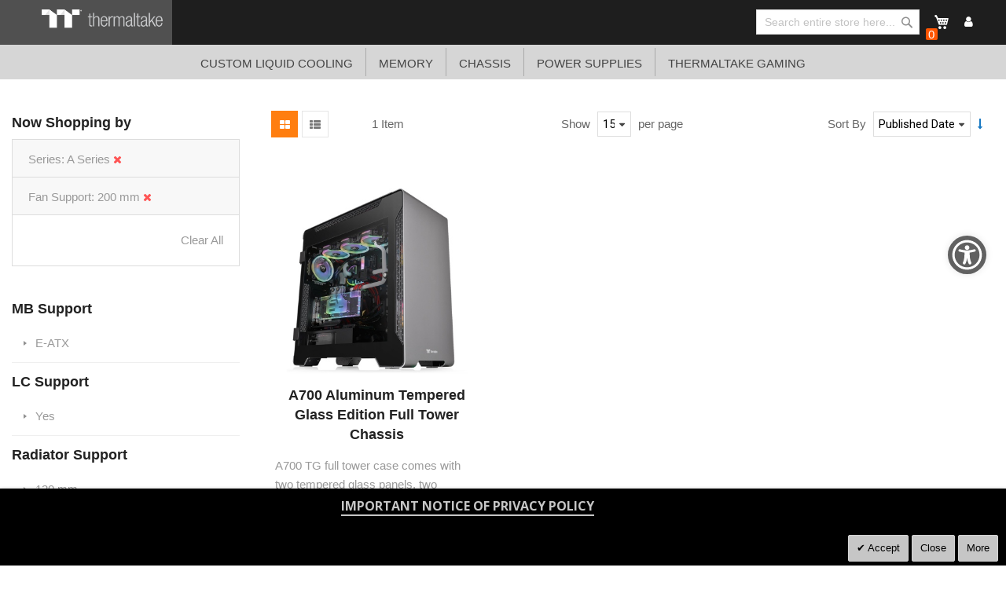

--- FILE ---
content_type: text/html; charset=UTF-8
request_url: https://asia.ttpremium.com/chassis/full-tower-chasssis.html?chassis_fan_support=75&chassis_series=261
body_size: 99340
content:
<!doctype html>
<html lang="en">
    <head >
        <script>
    var BASE_URL = 'https\u003A\u002F\u002Fasia.ttpremium.com\u002F';
    var require = {
        'baseUrl': 'https\u003A\u002F\u002Fasia.ttpremium.com\u002Fstatic\u002Ffrontend\u002FSm\u002Fdestino\u002Fen_US'
    };</script>        <meta charset="utf-8"/>
<meta name="title" content="Full Tower Chasssis - Chassis"/>
<meta name="robots" content="INDEX,FOLLOW"/>
<meta name="viewport" content="width=device-width, initial-scale=1"/>
<meta name="format-detection" content="telephone=no"/>
<meta http-equiv="X-UA-Compatible" content="IE=edge"/>
<meta name="google-site-verification" content="UhGOd51luzaGfmOK3ZkGdmLV4WKhzneyhfq_rECeA3w"/>
<title>Full Tower Chasssis - Chassis</title>
<link  rel="stylesheet" type="text/css"  media="all" href="https://asia.ttpremium.com/static/frontend/Sm/destino/en_US/mage/calendar.min.css" />
<link  rel="stylesheet" type="text/css"  media="all" href="https://asia.ttpremium.com/static/frontend/Sm/destino/en_US/css/styles-m.min.css" />
<link  rel="stylesheet" type="text/css"  media="all" href="https://asia.ttpremium.com/static/frontend/Sm/destino/en_US/css/styles-key3.min.css" />
<link  rel="stylesheet" type="text/css"  media="all" href="https://asia.ttpremium.com/static/frontend/Sm/destino/en_US/css/styles-cart.min.css" />
<link  rel="stylesheet" type="text/css"  media="all" href="https://asia.ttpremium.com/static/frontend/Sm/destino/en_US/css/styles-ttp.min.css" />
<link  rel="stylesheet" type="text/css"  media="all" href="https://asia.ttpremium.com/static/frontend/Sm/destino/en_US/MageArray_News/css/category_sidebar.min.css" />
<link  rel="stylesheet" type="text/css"  media="all" href="https://asia.ttpremium.com/static/frontend/Sm/destino/en_US/MageArray_News/css/widget.min.css" />
<link  rel="stylesheet" type="text/css"  media="all" href="https://asia.ttpremium.com/static/frontend/Sm/destino/en_US/Magenest_Popup/css/font-awesome.min.css" />
<link  rel="stylesheet" type="text/css"  media="all" href="https://asia.ttpremium.com/static/frontend/Sm/destino/en_US/Magenest_Popup/css/animate.min.css" />
<link  rel="stylesheet" type="text/css"  media="all" href="https://asia.ttpremium.com/static/frontend/Sm/destino/en_US/Magestorm_ReCaptcha/css/default.min.css" />
<link  rel="stylesheet" type="text/css"  media="all" href="https://asia.ttpremium.com/static/frontend/Sm/destino/en_US/Meetanshi_CookieNotice/css/cookienotice.min.css" />
<link  rel="stylesheet" type="text/css"  media="screen and (min-width: 768px)" href="https://asia.ttpremium.com/static/frontend/Sm/destino/en_US/css/styles-l.min.css" />
<link  rel="stylesheet" type="text/css"  media="print" href="https://asia.ttpremium.com/static/frontend/Sm/destino/en_US/css/print.min.css" />
<link  rel="stylesheet" type="text/css"  media="all" href="https://asia.ttpremium.com/static/frontend/Sm/destino/en_US/Sm_Megamenu2/css/megamenu2.min.css" />
<script  type="text/javascript"  src="https://asia.ttpremium.com/static/frontend/Sm/destino/en_US/requirejs/require.min.js"></script>
<script  type="text/javascript"  src="https://asia.ttpremium.com/static/frontend/Sm/destino/en_US/requirejs-min-resolver.min.js"></script>
<script  type="text/javascript"  src="https://asia.ttpremium.com/static/frontend/Sm/destino/en_US/mage/requirejs/mixins.min.js"></script>
<script  type="text/javascript"  src="https://asia.ttpremium.com/static/frontend/Sm/destino/en_US/requirejs-config.min.js"></script>
<script  type="text/javascript"  src="https://asia.ttpremium.com/static/frontend/Sm/destino/en_US/js/key3.min.js"></script>
<script  type="text/javascript"  src="https://asia.ttpremium.com/static/frontend/Sm/destino/en_US/Magento_Catalog/js/key3_common.min.js"></script>
<script  type="text/javascript"  src="https://cdn.appifycommerce.com/apps/shopify/aca/assets/js/accessibility_new.min.js?v=16524"></script>
<link  rel="icon" type="image/x-icon" href="https://asia.ttpremium.com/media/favicon/default/cropped-Snip20151112_5.png" />
<link  rel="shortcut icon" type="image/x-icon" href="https://asia.ttpremium.com/media/favicon/default/cropped-Snip20151112_5.png" />
<link  rel="stylesheet" type="text/css"  media="all" href="../pub/media/styles.css" />

<!-- Google tag (gtag.js) -->
<script async src="https://www.googletagmanager.com/gtag/js?id=G-F7PLZJ07GX"></script>
<script>
  window.dataLayer = window.dataLayer || [];
  function gtag(){dataLayer.push(arguments);}
  gtag('js', new Date());

  gtag('config', 'G-F7PLZJ07GX');
</script>        <!-- BEGIN GOOGLE ANALYTICS CODE -->
<script type="text/x-magento-init">
{
    "*": {
        "Magento_GoogleAnalytics/js/google-analytics": {
            "isCookieRestrictionModeEnabled": 0,
            "currentWebsite": 8,
            "cookieName": "user_allowed_save_cookie",
            "ordersTrackingData": [],
            "pageTrackingData": {"optPageUrl":"","isAnonymizedIpActive":false,"accountId":"UA-631316-114"}        }
    }
}
</script>
<!-- END GOOGLE ANALYTICS CODE -->
    <script type="text/x-magento-init">
        {
            "*": {
                "Magento_PageCache/js/form-key-provider": {}
            }
        }
    </script>
<link href="https://fonts.googleapis.com/css?family=Open+Sans" rel="stylesheet">    <link rel="stylesheet" type="text/css" media="all" href="https://fonts.googleapis.com/css?family=Lato"/>

    <link rel="stylesheet" type="text/css" media="all" href="https://fonts.googleapis.com/css?family=Open+Sans:400,700"/>

<link rel="stylesheet" type="text/css" media="all" href="https://asia.ttpremium.com/media/sm/configed_css/settings_ttp_asia.css"/>




<!--seo hreflang-->

<link rel="alternate" href="https://www.thermaltake.com.au/chassis/full-tower-chasssis.html?chassis_fan_support=75&chassis_series=261" hreflang="en-au" />
<link rel="alternate" href="https://www.thermaltake.com.cn/chassis/full-tower-chasssis.html?chassis_fan_support=75&chassis_series=261" hreflang="zh-cn" />
<link rel="alternate" href="https://br.thermaltake.com/chassis/full-tower-chasssis.html?chassis_fan_support=75&chassis_series=261" hreflang="pt-br" />
<link rel="alternate" href="https://fr.thermaltake.com/chassis/full-tower-chasssis.html?chassis_fan_support=75&chassis_series=261" hreflang="fr" />
<link rel="alternate" href="https://de.thermaltake.com/chassis/full-tower-chasssis.html?chassis_fan_support=75&chassis_series=261" hreflang="de" />
<link rel="alternate" href="https://it.thermaltake.com/chassis/full-tower-chasssis.html?chassis_fan_support=75&chassis_series=261" hreflang="it" />
<link rel="alternate" href="https://jp.thermaltake.com/chassis/full-tower-chasssis.html?chassis_fan_support=75&chassis_series=261" hreflang="ja-jp" />
<link rel="alternate" href="https://ru.thermaltake.com/chassis/full-tower-chasssis.html?chassis_fan_support=75&chassis_series=261" hreflang="ru" />
<link rel="alternate" href="https://kr.thermaltake.com/chassis/full-tower-chasssis.html?chassis_fan_support=75&chassis_series=261" hreflang="ko" />
<link rel="alternate" href="https://es.thermaltake.com/chassis/full-tower-chasssis.html?chassis_fan_support=75&chassis_series=261" hreflang="es" />
<link rel="alternate" href="https://tw.thermaltake.com/chassis/full-tower-chasssis.html?chassis_fan_support=75&chassis_series=261" hreflang="zh-tw" />
<link rel="alternate" href="https://www.thermaltakeusa.com/chassis/full-tower-chasssis.html?chassis_fan_support=75&chassis_series=261" hreflang="en-us" />
<link rel="alternate" href="https://th.thermaltake.com/chassis/full-tower-chasssis.html?chassis_fan_support=75&chassis_series=261" hreflang="th" />
<link rel="alternate" href="https://pl.thermaltake.com/chassis/full-tower-chasssis.html?chassis_fan_support=75&chassis_series=261" hreflang="pol" />
<link rel="alternate" href="https://uk.thermaltake.com/chassis/full-tower-chasssis.html?chassis_fan_support=75&chassis_series=261" hreflang="en-uk" />
<link rel="alternate" href="https://www.thermaltake.com/chassis/full-tower-chasssis.html?chassis_fan_support=75&chassis_series=261" hreflang="en" />
<link rel="alternate" href="https://tr.thermaltake.com/chassis/full-tower-chasssis.html?chassis_fan_support=75&chassis_series=261" hreflang="tr" />
<link rel="alternate" href="https://www.thermaltake.com/chassis/full-tower-chasssis.html?chassis_fan_support=75&chassis_series=261" hreflang="x-default" />

<!--測試css
		<link  rel="stylesheet" type="text/css"  media="all" href="https://www.thermaltake.com/pub/static/frontend/Sm/destino/en_US/css/styles-test.css" />
-->

<style>
body .product-info-main .box-tocart  {
  display: block;
}
body .product-info-main .price {
  display: block;
}
.newsletter-info-footer{
 display: none;
}
body .product.alert.stock  {
  display: block;
}
.account-nav .item:nth-child(12), .account-nav .item:nth-child(3), .account-nav .item:nth-child(7), .account-nav .item:nth-child(8), .account-nav .item:nth-child(10), .account-nav .item:nth-child(11) {
  display: none;
}
.account-nav .item a {
  width: 100%;
}
.modal-popup .modal-inner-wrap {
  margin: 10rem auto;
}
.multishipping-checkout-address-newshipping .page-wrapper>.page-main .column.main {
  padding: 20px 0 70px;
}
.cart-empty {
  padding: 100px 0;
  text-align: center;
}
.cart-container .checkout-methods-items .item .multicheckout {
  display: none;
}
.box-newsletter {
  display: none;
}
.footer-newsletter{
   display: none !important; 
}
.page-header .header-3 .header-middle .cart-header-container .minicart-wrapper .action.showcart .counter {
  height: 16px;
  min-width: 16px;
  background: #ff5501;
}
.alert {
  padding: .75rem 0;
}

.field ._required label {
  display: none;
}

.page-header .header-3 .header-middle .right-content .product-item-details .product-item-name {
  margin: 0 0 15px;
  display: block;
}
.page-header .header-3 .header-middle .right-content .product-item-details .product-item-name a {
  color: #000;
}
.page-header .minicart-wrapper .block-minicart .block-content .minicart-items .product-item-details {
  line-height: 25px;
}</style>

<script type="text/javascript">
	require([
        'jquery',
        'jquerypopper',
        'jqueryunveil',
        'yttheme',
        'domReady!'
    ], function ($, Popper) {
		        function _runLazyLoad() {
            $("img.lazyload").unveil(0, function () {
                $(this).load(function () {
                    this.classList.remove("lazyload");
                });
            });
        }

        _runLazyLoad();
        $(document).on("afterAjaxLazyLoad", function (event) {
            _runLazyLoad();
        });

		    });
</script>


<script type="text/javascript">
	require([
        'jquery',
        'domReady!'
    ], function ($) {
		        var title_page = $('.page-title-wrapper .page-title').html();
        $('.columns .page-title-wrapper').hide();

        //console.log($('.cms-index-index').length);

        if ($('.cms-index-index').length == 0) {
            if ($('.breadcrumbs').length) {
                $(".breadcrumbs ul.items").before("<div class='page-title'>" + title_page + "</div>");
            } else {
                $("#maincontent").before("<div class='breadcrumbs no-breadcrumbs'><div class='page-title'>" + title_page + "</div></div>");
            }
        }


		    });
	
</script>

	<script>
		require(['jquery', 'https://cdn.bootcdn.net/ajax/libs/twitter-bootstrap/3.3.6/js/bootstrap.min.js'], function ($, bootstrap) {
			// 在这里使用jQuery和Bootstrap
		});
	</script>    </head>
    <body data-container="body"
          data-mage-init='{"loaderAjax": {}, "loader": { "icon": "https://asia.ttpremium.com/static/frontend/Sm/destino/en_US/images/loader-2.gif"}}'
        id="html-body" class="page-with-filter wp-sl header-5-style home-5-style footer-5-style wide-layout rotate-hover-effect  page-products categorypath-chassis-full-tower-chasssis category-full-tower-chasssis catalog-category-view page-layout-2columns-left">
        

<div id="cookie-status">
    The store will not work correctly in the case when cookies are disabled.</div>
<script type="text&#x2F;javascript">document.querySelector("#cookie-status").style.display = "none";</script>
<script type="text/x-magento-init">
    {
        "*": {
            "cookieStatus": {}
        }
    }
</script>

<script type="text/x-magento-init">
    {
        "*": {
            "mage/cookies": {
                "expires": null,
                "path": "\u002F",
                "domain": ".asia.ttpremium.com",
                "secure": false,
                "lifetime": "1800"
            }
        }
    }
</script>
    <noscript>
        <div class="message global noscript">
            <div class="content">
                <p>
                    <strong>JavaScript seems to be disabled in your browser.</strong>
                    <span>
                        For the best experience on our site, be sure to turn on Javascript in your browser.                    </span>
                </p>
            </div>
        </div>
    </noscript>

<script>
    window.cookiesConfig = window.cookiesConfig || {};
    window.cookiesConfig.secure = false;
</script><script>    require.config({
        map: {
            '*': {
                wysiwygAdapter: 'mage/adminhtml/wysiwyg/tiny_mce/tinymce4Adapter'
            }
        }
    });</script>
<div class="page-wrapper"><header class="page-header cd-auto-hide-header">
	        <div class="header-5">
			<div class="header-top ttp-style">
				<div class="panel-wrapper">
					<div class="panel-header">
						<div class="container">
							<div class="row">
								<div class="col-lg-2 col-md-7 col-sm-4 col-5 setting-container">
								<div class="logo-content">
										    <a class="logo" href="https://asia.ttpremium.com/" title="">
        <img src="https://asia.ttpremium.com/media/logo/default/logo.png"
             alt=""
			width="170"			height="50"        />
		    </a>
<!--clark 響應式mobile用20181113-->
<a class="logo mobileLogo" href="https://asia.ttpremium.com/" title="">
		<img src="https://asia.ttpremium.com/media/logomobile/default/logo_m.png" alt="" />
	</a>									</div>
									<!-- <div class="header-top-left">
													    <div class="switcher currency switcher-currency" id="switcher-currency">
    <strong class="label switcher-label"><span>Currency</span></strong>
    <div class="actions dropdown options switcher-options">
        <div class="action toggle switcher-trigger" id="switcher-currency-trigger">
            <strong class="language-USD">
                <span>USD</span>
            </strong>
        </div>
        <ul class="dropdown switcher-dropdown" data-mage-init='{"dropdownDialog":{
            "appendTo":"#switcher-currency > .options",
            "triggerTarget":"#switcher-currency-trigger",
            "closeOnMouseLeave": false,
            "triggerClass":"active",
            "parentClass":"active",
            "buttons":null}}'>
            				                    <li class="currency-EUR switcher-option">
                        <a href="#" data-post='{"action":"https:\/\/asia.ttpremium.com\/directory\/currency\/switch\/","data":{"currency":"EUR","uenc":"aHR0cHM6Ly9hc2lhLnR0cHJlbWl1bS5jb20vY2hhc3Npcy9mdWxsLXRvd2VyLWNoYXNzc2lzLmh0bWw_Y2hhc3Npc19mYW5fc3VwcG9ydD03NSZjaGFzc2lzX3Nlcmllcz0yNjE,"}}'>EUR - Euro</a>
                    </li>
											                    <li class="currency-TWD switcher-option">
                        <a href="#" data-post='{"action":"https:\/\/asia.ttpremium.com\/directory\/currency\/switch\/","data":{"currency":"TWD","uenc":"aHR0cHM6Ly9hc2lhLnR0cHJlbWl1bS5jb20vY2hhc3Npcy9mdWxsLXRvd2VyLWNoYXNzc2lzLmh0bWw_Y2hhc3Npc19mYW5fc3VwcG9ydD03NSZjaGFzc2lzX3Nlcmllcz0yNjE,"}}'>TWD - New Taiwan Dollar</a>
                    </li>
														        </ul>
    </div>
</div>
										
									</div> -->
								</div>
								<div class="col-lg-7 col-md-2 col-sm-4 col-2 logo-container bg_gray">
										<img src="https://mgttp2.thermaltake.com/pub/media/logo/default/logo_ttp_left.png" alt="">
										<div class="header-rwd">
										<div class="header-menu">
									
										<div class="navigation-mobile-container">
											

<!--COLLAPSE-->

<!--SIDEBAR-->
    <div class="nav-mobile-container sidebar-type">
		<div class="btn-mobile">
			<a id="sidebar-button" class="button-mobile sidebar-nav" title="Categories"><i class="fa fa-bars"></i><span class="hidden">Categories</span></a>
		</div>
		<nav class="navigation-mobile cd-primary-nav">
			<ul>
				<li  class="level0 nav-1 category-item first level-top parent"><a href="https://asia.ttpremium.com/products.html"  class="level-top" ><span>Custom Liquid Cooling</span></a><ul class="level0 submenu"><li  class="level1 nav-1-1 category-item first"><a href="https://asia.ttpremium.com/liquid-cooling-kits.html" ><span>Liquid Cooling Kits</span></a></li><li  class="level1 nav-1-2 category-item"><a href="https://asia.ttpremium.com/products/all-in-one.html" ><span>All-In-One</span></a></li><li  class="level1 nav-1-3 category-item"><a href="https://asia.ttpremium.com/products/radiators.html" ><span>Radiators</span></a></li><li  class="level1 nav-1-4 category-item"><a href="https://asia.ttpremium.com/products/cpu-water-blocks.html" ><span>CPU Water Blocks</span></a></li><li  class="level1 nav-1-5 category-item"><a href="https://asia.ttpremium.com/products/vga-water-blocks.html" ><span>VGA Water Blocks</span></a></li><li  class="level1 nav-1-6 category-item"><a href="https://asia.ttpremium.com/products/vga-bridges.html" ><span>VGA Bridges</span></a></li><li  class="level1 nav-1-7 category-item"><a href="https://asia.ttpremium.com/products/motherboard-waterblock.html" ><span>Motherboard Waterblock</span></a></li><li  class="level1 nav-1-8 category-item"><a href="https://asia.ttpremium.com/products/reservoirs.html" ><span>Reservoirs</span></a></li><li  class="level1 nav-1-9 category-item"><a href="https://asia.ttpremium.com/products/reservoirs-with-pumps.html" ><span>Reservoirs With Pumps</span></a></li><li  class="level1 nav-1-10 category-item"><a href="https://asia.ttpremium.com/products/pumps.html" ><span>Pumps</span></a></li><li  class="level1 nav-1-11 category-item"><a href="https://asia.ttpremium.com/products/tubing.html" ><span>Tubing</span></a></li><li  class="level1 nav-1-12 category-item"><a href="https://asia.ttpremium.com/products/coolants.html" ><span>Coolants</span></a></li><li  class="level1 nav-1-13 category-item"><a href="https://asia.ttpremium.com/products/case-radiator-fans.html" ><span>Case/Radiator Fans</span></a></li><li  class="level1 nav-1-14 category-item"><a href="https://asia.ttpremium.com/products/fan-controllers.html" ><span>Fan Controllers</span></a></li><li  class="level1 nav-1-15 category-item"><a href="https://asia.ttpremium.com/products/fittings.html" ><span>Fittings</span></a></li><li  class="level1 nav-1-16 category-item last"><a href="https://asia.ttpremium.com/products/backpack.html" ><span>Backpack</span></a></li></ul></li><li  class="level0 nav-2 category-item level-top parent"><a href="https://asia.ttpremium.com/memory.html"  class="level-top" ><span>Memory</span></a><ul class="level0 submenu"><li  class="level1 nav-2-1 category-item first"><a href="https://asia.ttpremium.com/memory/liquid-cooling-memory.html" ><span>Liquid Cooling Memory</span></a></li><li  class="level1 nav-2-2 category-item"><a href="https://asia.ttpremium.com/memory/rgb-memory.html" ><span>RGB Memory</span></a></li><li  class="level1 nav-2-3 category-item"><a href="https://asia.ttpremium.com/memory/mainstream-memory.html" ><span>Mainstream Memory</span></a></li><li  class="level1 nav-2-4 category-item last"><a href="https://asia.ttpremium.com/memory/accessory-and-upgrade-kit.html" ><span>Accessory And Upgrade Kit</span></a></li></ul></li><li  class="level0 nav-3 category-item has-active level-top parent"><a href="https://asia.ttpremium.com/chassis.html"  class="level-top" ><span>Chassis</span></a><ul class="level0 submenu"><li  class="level1 nav-3-1 category-item first"><a href="https://asia.ttpremium.com/chassis/super-tower-chassis.html" ><span>Super Tower  Chassis</span></a></li><li  class="level1 nav-3-2 category-item active"><a href="https://asia.ttpremium.com/chassis/full-tower-chasssis.html" ><span>Full Tower Chasssis</span></a></li><li  class="level1 nav-3-3 category-item"><a href="https://asia.ttpremium.com/chassis/middle-tower-chassis.html" ><span>Middle Tower Chassis</span></a></li><li  class="level1 nav-3-4 category-item"><a href="https://asia.ttpremium.com/chassis/cube-chassis.html" ><span>Cube Chassis</span></a></li><li  class="level1 nav-3-5 category-item"><a href="https://asia.ttpremium.com/chassis/mini-and-micro-chassis.html" ><span>Mini and Micro Chassis</span></a></li><li  class="level1 nav-3-6 category-item"><a href="https://asia.ttpremium.com/chassis/lcs-certified-chassis.html" ><span>LCS Certified Chassis</span></a></li><li  class="level1 nav-3-7 category-item last"><a href="https://asia.ttpremium.com/chassis/chassis-accessories.html" ><span>Chassis Accessories</span></a></li></ul></li><li  class="level0 nav-4 category-item level-top parent"><a href="https://asia.ttpremium.com/power-supplies.html"  class="level-top" ><span>Power Supplies</span></a><ul class="level0 submenu"><li  class="level1 nav-4-1 category-item first"><a href="https://asia.ttpremium.com/power-supplies/toughpower-dps-g-titanium.html" ><span>ToughPower DPS G (Titanium)</span></a></li><li  class="level1 nav-4-2 category-item"><a href="https://asia.ttpremium.com/power-supplies/toughpower-dps-g-platinum.html" ><span>ToughPower DPS G (Platinum)</span></a></li><li  class="level1 nav-4-3 category-item"><a href="https://asia.ttpremium.com/power-supplies/toughpower-dps-g-gold.html" ><span>ToughPower DPS G (Gold)</span></a></li><li  class="level1 nav-4-4 category-item"><a href="https://asia.ttpremium.com/power-supplies/smart-dps-g-gold.html" ><span>Smart DPS G (Gold)</span></a></li><li  class="level1 nav-4-5 category-item"><a href="https://asia.ttpremium.com/power-supplies/smart-dps-g-bronze.html" ><span>Smart DPS G (Bronze)</span></a></li><li  class="level1 nav-4-6 category-item last"><a href="https://dps.thermaltake.com/" ><span>Thermaltake DPS G App2.0 Smart Software</span></a></li></ul></li><li  class="level0 nav-5 category-item last level-top parent"><a href="https://asia.ttpremium.com/thermaltake-gaming.html"  class="level-top" ><span>Thermaltake Gaming</span></a><ul class="level0 submenu"><li  class="level1 nav-5-1 category-item first"><a href="https://asia.ttpremium.com/thermaltake-gaming/keyboards.html" ><span>Keyboards</span></a></li><li  class="level1 nav-5-2 category-item"><a href="https://asia.ttpremium.com/thermaltake-gaming/gaming-mouse.html" ><span>Gaming Mouse</span></a></li><li  class="level1 nav-5-3 category-item"><a href="https://asia.ttpremium.com/thermaltake-gaming/gaming-chairs.html" ><span>Gaming Chairs</span></a></li><li  class="level1 nav-5-4 category-item"><a href="https://asia.ttpremium.com/thermaltake-gaming/gaming-desk.html" ><span>Gaming Desk</span></a></li><li  class="level1 nav-5-5 category-item"><a href="https://asia.ttpremium.com/thermaltake-gaming/gaming-headset.html" ><span>Gaming Headset</span></a></li><li  class="level1 nav-5-6 category-item"><a href="https://asia.ttpremium.com/thermaltake-gaming/mouse-pads.html" ><span>mouse pads</span></a></li><li  class="level1 nav-5-7 category-item last"><a href="https://asia.ttpremium.com/thermaltake-gaming/gaming-monitor.html" ><span>Gaming Monitor</span></a></li></ul></li>			</ul>
		</nav>
		
		<script type="text/javascript">
			require([
                'jquery'
            ], function ($) {
                $('#sidebar-button').click(function () {
                    $('body').toggleClass('navbar-active');
                    $(this).toggleClass('active');
                });

                $('.navigation-mobile > ul li').has('ul').append('<span class="touch-button"><span>open</span></span>');

                $('.touch-button').click(function () {
                    $(this).prev().slideToggle(200);
                    $(this).toggleClass('active');
                    $(this).parent().toggleClass('parent-active');
                });

            });
		</script>
		
	</div>
										</div>
									</div>
										</div>
								</div>
								<div class="col-lg-3 col-md-3 col-sm-4 col-5 customer-container bg_gray">
									<ul class="ttp_menu">
										<li>
											<div class="search-header-container">
									<div class="search-wrapper"><div class="block block-search">
    <div class="block block-title"><strong>Search</strong></div>
    <div class="block block-content">
        <form class="form minisearch" id="search_mini_form"
              action="https://asia.ttpremium.com/catalogsearch/result/" method="get">
            <div class="field search">
                <label class="label" for="search" data-role="minisearch-label">
                    <span>Search</span>
                </label>
                <div class="control">
                    <input id="search"
                                                       type="text"
                           name="q"
                           value=""
                           placeholder="Search&#x20;entire&#x20;store&#x20;here..."
                           class="input-text"
                           maxlength="64"
                           role="combobox"
                           aria-haspopup="false"
                           aria-autocomplete="both"
                           autocomplete="off"
                           aria-expanded="false"/>
                    <div id="search_autocomplete" class="search-autocomplete"></div>
                    <div class="nested">
    <a class="action advanced" href="https://asia.ttpremium.com/catalogsearch/advanced/" data-action="advanced-search">
        Advanced Search    </a>
</div>
                </div>
            </div>
            <div class="actions">
                <button type="submit"
                    title="Search"
                    class="action search"
                    aria-label="Search"
                >
                    <span>Search</span>
                </button>
            </div>
        </form>
    </div>
</div>
</div>								</div>
										</li>
										<li>
										<div class="cart-header-container">
									
<div data-block="minicart" class="minicart-wrapper">
    <a class="action showcart" href="https://asia.ttpremium.com/checkout/cart/"
       data-bind="scope: 'minicart_content'">
        <span class="text">My Cart</span>

        <!-- ko foreach: getRegion('subtotalContainer') -->
        <!-- ko template: getTemplate() --><!-- /ko -->
        <!-- /ko -->

        <span class="counter qty empty"
              data-bind="css: { empty: !!getCartParam('summary_count') == false }, blockLoader: isLoading">
             <!-- ko if: getCartParam('summary_count') -->
            <span class="counter-number"><!-- ko text: getCartParam('summary_count') --><!-- /ko --></span>
            <!-- /ko -->

            <!-- ko ifnot: getCartParam('summary_count') -->
                <span class="counter-number">0</span>
            <!-- /ko -->
             <span class="counter-label">
                <!-- ko if: getCartParam('summary_count') -->
                <!-- ko text: getCartParam('summary_count') --><!-- /ko -->
                <!-- ko i18n: 'items' --><!-- /ko -->
                <!-- /ko -->

                <!-- ko ifnot: getCartParam('summary_count') -->
                <!-- ko i18n: '0' --><!-- /ko -->
                <!-- ko i18n: 'item' --><!-- /ko -->
                <!-- /ko -->
            </span>
        </span>
    </a>
	        <div class="block block-minicart empty"
             data-role="dropdownDialog"
             data-mage-init='{"dropdownDialog":{
                "appendTo":"[data-block=minicart]",
                "triggerTarget":".showcart",
                "timeout": "2000",
                "closeOnMouseLeave": false,
                "closeOnEscape": true,
                "triggerClass":"active",
                "parentClass":"active",
                "buttons":[]}}'>
            <div id="minicart-content-wrapper" data-bind="scope: 'minicart_content'">
                <!-- ko template: getTemplate() --><!-- /ko -->
            </div>
			        </div>
	    <script>
        window.checkout = {"shoppingCartUrl":"https:\/\/asia.ttpremium.com\/checkout\/cart\/","checkoutUrl":"https:\/\/asia.ttpremium.com\/checkout\/","updateItemQtyUrl":"https:\/\/asia.ttpremium.com\/checkout\/sidebar\/updateItemQty\/","removeItemUrl":"https:\/\/asia.ttpremium.com\/checkout\/sidebar\/removeItem\/","imageTemplate":"Magento_Catalog\/product\/image_with_borders","baseUrl":"https:\/\/asia.ttpremium.com\/","minicartMaxItemsVisible":5,"websiteId":"8","maxItemsToDisplay":10,"storeId":"30","storeGroupId":"12","customerLoginUrl":"https:\/\/asia.ttpremium.com\/customer\/account\/login\/referer\/aHR0cHM6Ly9hc2lhLnR0cHJlbWl1bS5jb20vY2hhc3Npcy9mdWxsLXRvd2VyLWNoYXNzc2lzLmh0bWw_Y2hhc3Npc19mYW5fc3VwcG9ydD03NSZjaGFzc2lzX3Nlcmllcz0yNjE%2C\/","isRedirectRequired":false,"autocomplete":"off","captcha":{"user_login":{"isCaseSensitive":false,"imageHeight":50,"imageSrc":"","refreshUrl":"https:\/\/asia.ttpremium.com\/captcha\/refresh\/","isRequired":false,"timestamp":1768571422}}};
    </script>
    <script type="text/x-magento-init">
    {
        "[data-block='minicart']": {
            "Magento_Ui/js/core/app": {"components":{"minicart_content":{"children":{"subtotal.container":{"children":{"subtotal":{"children":{"subtotal.totals":{"config":{"display_cart_subtotal_incl_tax":0,"display_cart_subtotal_excl_tax":1,"template":"Magento_Tax\/checkout\/minicart\/subtotal\/totals"},"children":{"subtotal.totals.msrp":{"component":"Magento_Msrp\/js\/view\/checkout\/minicart\/subtotal\/totals","config":{"displayArea":"minicart-subtotal-hidden","template":"Magento_Msrp\/checkout\/minicart\/subtotal\/totals"}}},"component":"Magento_Tax\/js\/view\/checkout\/minicart\/subtotal\/totals"}},"component":"uiComponent","config":{"template":"Magento_Checkout\/minicart\/subtotal"}}},"component":"uiComponent","config":{"displayArea":"subtotalContainer"}},"item.renderer":{"component":"Magento_Checkout\/js\/view\/cart-item-renderer","config":{"displayArea":"defaultRenderer","template":"Magento_Checkout\/minicart\/item\/default"},"children":{"item.image":{"component":"Magento_Catalog\/js\/view\/image","config":{"template":"Magento_Catalog\/product\/image","displayArea":"itemImage"}},"checkout.cart.item.price.sidebar":{"component":"uiComponent","config":{"template":"Magento_Checkout\/minicart\/item\/price","displayArea":"priceSidebar"}}}},"extra_info":{"component":"uiComponent","config":{"displayArea":"extraInfo"}},"promotion":{"component":"uiComponent","config":{"displayArea":"promotion"}}},"config":{"itemRenderer":{"default":"defaultRenderer","simple":"defaultRenderer","virtual":"defaultRenderer"},"template":"Magento_Checkout\/minicart\/content"},"component":"Magento_Checkout\/js\/view\/minicart"}},"types":[]}        },
        "*": {
            "Magento_Ui/js/block-loader": "https://asia.ttpremium.com/static/frontend/Sm/destino/en_US/images/loader-1.gif"
        }
    }
    </script>
</div>


								</div>
										</li>
										<li>
										<div class="header-top-right">
									<!-- <a href="javascript:void(0);"></a> -->
										<ul>
												<li><a class="logBtn" href="/customer/account/login/">Member</a></li>
																						</ul>
																		</div>
										</li>
									</ul>

									
								</div>
							</div>

							<a class="action skip contentarea"
   href="#contentarea">
    <span>
        Skip to Content    </span>
</a>
						</div>
					</div>
				</div>
			</div>
			<div class="row bg_lightGray">
			<div class="container">
							<div class="col-lg-12 col-md-12 col-sm-4 col-2 logo-container bg_lightGray">
									<div class="header-menu">
										<div class="nav-desktop-container" style="text-transform:uppercase;">
											



	    <nav class="navigation sm-megamenu2" role="navigation">
    <ul>
	<!--  Clark 2018/08/23 隱藏Home 連結
		<li class="level0 home-item">
			<a class="level-top" href="https://asia.ttpremium.com/">
				<span>Home</span>
			</a>
		</li>
	-->	
		<li class="ui-menu-item level0 fullwidth parent "><div class="open-children-toggle"></div><a href="https://asia.ttpremium.com/products.html" class="level-top"><span>Custom Liquid Cooling</span></a><div class="level0 submenu"><div class="row"><ul class="subchildmenu col-sm-12 mega-columns columns4"><li class="ui-menu-item level1 "><a href="https://asia.ttpremium.com/liquid-cooling-kits.html" //target="_self"><span>Liquid Cooling Kits</span></a></li><li class="ui-menu-item level1 "><a href="https://asia.ttpremium.com/products/all-in-one.html" //target="_self"><span>All-In-One</span></a></li><li class="ui-menu-item level1 "><a href="https://asia.ttpremium.com/products/radiators.html" //target="_self"><span>Radiators</span></a></li><li class="ui-menu-item level1 "><a href="https://asia.ttpremium.com/products/cpu-water-blocks.html" //target="_self"><span>CPU Water Blocks</span></a></li><li class="ui-menu-item level1 "><a href="https://asia.ttpremium.com/products/vga-water-blocks.html" //target="_self"><span>VGA Water Blocks</span></a></li><li class="ui-menu-item level1 "><a href="https://asia.ttpremium.com/products/vga-bridges.html" //target="_self"><span>VGA Bridges</span></a></li><li class="ui-menu-item level1 "><a href="https://asia.ttpremium.com/products/motherboard-waterblock.html" //target="_self"><span>Motherboard Waterblock</span></a></li><li class="ui-menu-item level1 "><a href="https://asia.ttpremium.com/products/reservoirs.html" //target="_self"><span>Reservoirs</span></a></li><li class="ui-menu-item level1 "><a href="https://asia.ttpremium.com/products/reservoirs-with-pumps.html" //target="_self"><span>Reservoirs With Pumps</span></a></li><li class="ui-menu-item level1 "><a href="https://asia.ttpremium.com/products/pumps.html" //target="_self"><span>Pumps</span></a></li><li class="ui-menu-item level1 "><a href="https://asia.ttpremium.com/products/tubing.html" //target="_self"><span>Tubing</span></a></li><li class="ui-menu-item level1 "><a href="https://asia.ttpremium.com/products/coolants.html" //target="_self"><span>Coolants</span></a></li><li class="ui-menu-item level1 "><a href="https://asia.ttpremium.com/products/case-radiator-fans.html" //target="_self"><span>Case/Radiator Fans</span></a></li><li class="ui-menu-item level1 "><a href="https://asia.ttpremium.com/products/fan-controllers.html" //target="_self"><span>Fan Controllers</span></a></li><li class="ui-menu-item level1 "><a href="https://asia.ttpremium.com/products/fittings.html" //target="_self"><span>Fittings</span></a></li><li class="ui-menu-item level1 "><a href="https://asia.ttpremium.com/products/backpack.html" //target="_self"><span>Backpack</span></a></li></ul></div></div></li><li class="ui-menu-item level0 fullwidth parent "><div class="open-children-toggle"></div><a href="https://asia.ttpremium.com/memory.html" class="level-top"><span>Memory</span></a><div class="level0 submenu"><div class="row"><ul class="subchildmenu col-sm-12 mega-columns columns4"><li class="ui-menu-item level1 "><a href="https://asia.ttpremium.com/memory/liquid-cooling-memory.html" //target="_self"><span>Liquid Cooling Memory</span></a></li><li class="ui-menu-item level1 "><a href="https://asia.ttpremium.com/memory/rgb-memory.html" //target="_self"><span>RGB Memory</span></a></li><li class="ui-menu-item level1 "><a href="https://asia.ttpremium.com/memory/mainstream-memory.html" //target="_self"><span>Mainstream Memory</span></a></li><li class="ui-menu-item level1 "><a href="https://asia.ttpremium.com/memory/accessory-and-upgrade-kit.html" //target="_self"><span>Accessory And Upgrade Kit</span></a></li></ul></div></div></li><li class="ui-menu-item level0 fullwidth parent "><div class="open-children-toggle"></div><a href="https://asia.ttpremium.com/chassis.html" class="level-top"><span>Chassis</span></a><div class="level0 submenu"><div class="row"><ul class="subchildmenu col-sm-12 mega-columns columns4"><li class="ui-menu-item level1 "><a href="https://asia.ttpremium.com/chassis/super-tower-chassis.html" //target="_self"><span>Super Tower  Chassis</span></a></li><li class="ui-menu-item level1 "><a href="https://asia.ttpremium.com/chassis/full-tower-chasssis.html" //target="_self"><span>Full Tower Chasssis</span></a></li><li class="ui-menu-item level1 "><a href="https://asia.ttpremium.com/chassis/middle-tower-chassis.html" //target="_self"><span>Middle Tower Chassis</span></a></li><li class="ui-menu-item level1 "><a href="https://asia.ttpremium.com/chassis/cube-chassis.html" //target="_self"><span>Cube Chassis</span></a></li><li class="ui-menu-item level1 "><a href="https://asia.ttpremium.com/chassis/mini-and-micro-chassis.html" //target="_self"><span>Mini and Micro Chassis</span></a></li><li class="ui-menu-item level1 "><a href="https://asia.ttpremium.com/chassis/lcs-certified-chassis.html" //target="_self"><span>LCS Certified Chassis</span></a></li><li class="ui-menu-item level1 "><a href="https://asia.ttpremium.com/chassis/chassis-accessories.html" //target="_self"><span>Chassis Accessories</span></a></li></ul></div></div></li><li class="ui-menu-item level0 fullwidth parent "><div class="open-children-toggle"></div><a href="https://asia.ttpremium.com/power-supplies.html" class="level-top"><span>Power Supplies</span></a><div class="level0 submenu"><div class="row"><ul class="subchildmenu col-sm-12 mega-columns columns4"><li class="ui-menu-item level1 "><a href="https://asia.ttpremium.com/power-supplies/toughpower-dps-g-titanium.html" //target="_self"><span>ToughPower DPS G (Titanium)</span></a></li><li class="ui-menu-item level1 "><a href="https://asia.ttpremium.com/power-supplies/toughpower-dps-g-platinum.html" //target="_self"><span>ToughPower DPS G (Platinum)</span></a></li><li class="ui-menu-item level1 "><a href="https://asia.ttpremium.com/power-supplies/toughpower-dps-g-gold.html" //target="_self"><span>ToughPower DPS G (Gold)</span></a></li><li class="ui-menu-item level1 "><a href="https://asia.ttpremium.com/power-supplies/smart-dps-g-gold.html" //target="_self"><span>Smart DPS G (Gold)</span></a></li><li class="ui-menu-item level1 "><a href="https://asia.ttpremium.com/power-supplies/smart-dps-g-bronze.html" //target="_self"><span>Smart DPS G (Bronze)</span></a></li><li class="ui-menu-item level1 "><a href="https://dps.thermaltake.com/" //target="_blank"><span>Thermaltake DPS G App2.0 Smart Software</span></a></li></ul></div></div></li><li class="ui-menu-item level0 fullwidth parent "><div class="open-children-toggle"></div><a href="https://asia.ttpremium.com/thermaltake-gaming.html" class="level-top"><span>Thermaltake Gaming</span></a><div class="level0 submenu"><div class="row"><ul class="subchildmenu col-sm-12 mega-columns columns4"><li class="ui-menu-item level1 "><a href="https://asia.ttpremium.com/thermaltake-gaming/keyboards.html" //target="_self"><span>Keyboards</span></a></li><li class="ui-menu-item level1 "><a href="https://asia.ttpremium.com/thermaltake-gaming/gaming-mouse.html" //target="_self"><span>Gaming Mouse</span></a></li><li class="ui-menu-item level1 "><a href="https://asia.ttpremium.com/thermaltake-gaming/gaming-chairs.html" //target="_self"><span>Gaming Chairs</span></a></li><li class="ui-menu-item level1 "><a href="https://asia.ttpremium.com/thermaltake-gaming/gaming-desk.html" //target="_self"><span>Gaming Desk</span></a></li><li class="ui-menu-item level1 "><a href="https://asia.ttpremium.com/thermaltake-gaming/gaming-headset.html" //target="_self"><span>Gaming Headset</span></a></li><li class="ui-menu-item level1 "><a href="https://asia.ttpremium.com/thermaltake-gaming/mouse-pads.html" //target="_self"><span>mouse pads</span></a></li><li class="ui-menu-item level1 "><a href="https://asia.ttpremium.com/thermaltake-gaming/gaming-monitor.html" //target="_self"><span>Gaming Monitor</span></a></li></ul></div></div></li>    </ul>
</nav>

    <script type="text/javascript">
    require([
        'jquery',
        'megamenu'
    ], function ($, smMegamenu2) {
        jQuery(".sm-megamenu2").smMegamenu2();
    });
</script>
											</div>
								
									
									</div>
								</div>
			</div>
			</div>

			<div class="header-middle ttp_header ">
				<div class="header-content">
					<div class="container">
						<div class="middle-content">
							
							
							<div class="right-content">
								<div class="search-header-container">
																	</div>
								
								<div class="cart-header-container">
																	</div>
							</div>
						</div>
					</div>
				</div>
			</div>	
		</div>
	</header>    <div class="breadcrumbs">
	<div class="container">
		<ul class="items">
			                <li class="item home">
				                    <a href="https://asia.ttpremium.com/" title="Go to Home Page">
						Home					</a>
								</li>
			                <li class="item category230">
				                    <a href="https://asia.ttpremium.com/chassis.html" title="">
						Chassis					</a>
								</li>
			                <li class="item category231">
				                    <strong>Full Tower Chasssis</strong>
								</li>
					</ul>
	</div>
</div>
<div class="magestore-bannerslider">
    </div>
<div class="magestore-bannerslider">
    </div>
<main id="maincontent" class="page-main"><a id="contentarea" tabindex="-1"></a>
<div class="columns col2-layout"><div class="container"><div class="row"><div class="col-lg-9 col-md-9 order-2 col-right-main"><div class="page messages"><div data-placeholder="messages"></div>
<div data-bind="scope: 'messages'">
    <!-- ko if: cookieMessages && cookieMessages.length > 0 -->
    <div aria-atomic="true" role="alert" data-bind="foreach: { data: cookieMessages, as: 'message' }" class="messages">
        <div data-bind="attr: {
            class: 'message-' + message.type + ' ' + message.type + ' message',
            'data-ui-id': 'message-' + message.type
        }">
            <div data-bind="html: $parent.prepareMessageForHtml(message.text)"></div>
        </div>
    </div>
    <!-- /ko -->

    <!-- ko if: messages().messages && messages().messages.length > 0 -->
    <div aria-atomic="true" role="alert" class="messages" data-bind="foreach: {
        data: messages().messages, as: 'message'
    }">
        <div data-bind="attr: {
            class: 'message-' + message.type + ' ' + message.type + ' message',
            'data-ui-id': 'message-' + message.type
        }">
            <div data-bind="html: $parent.prepareMessageForHtml(message.text)"></div>
        </div>
    </div>
    <!-- /ko -->
</div>
<script type="text/x-magento-init">
    {
        "*": {
            "Magento_Ui/js/core/app": {
                "components": {
                        "messages": {
                            "component": "Magento_Theme/js/view/messages"
                        }
                    }
                }
            }
    }
</script>
</div><div class="column main"><div class="magestore-bannerslider">
    </div>
<div class="magestore-bannerslider">
    </div>
<input name="form_key" type="hidden" value="BvDDk4W57mqMtTwp" /><div id="authenticationPopup" data-bind="scope:'authenticationPopup', style: {display: 'none'}">
        <script>window.authenticationPopup = {"autocomplete":"off","customerRegisterUrl":"https:\/\/asia.ttpremium.com\/customer\/account\/create\/","customerForgotPasswordUrl":"https:\/\/asia.ttpremium.com\/customer\/account\/forgotpassword\/","baseUrl":"https:\/\/asia.ttpremium.com\/"}</script>    <!-- ko template: getTemplate() --><!-- /ko -->
    <script type="text/x-magento-init">
        {
            "#authenticationPopup": {
                "Magento_Ui/js/core/app": {"components":{"authenticationPopup":{"component":"WeltPixel_SocialLogin\/js\/view\/authentication-popup","children":{"messages":{"component":"Magento_Ui\/js\/view\/messages","displayArea":"messages"},"captcha":{"component":"Magento_Captcha\/js\/view\/checkout\/loginCaptcha","displayArea":"additional-login-form-fields","formId":"user_login","configSource":"checkout"}}}}}            },
            "*": {
                "Magento_Ui/js/block-loader": "https\u003A\u002F\u002Fasia.ttpremium.com\u002Fstatic\u002Ffrontend\u002FSm\u002Fdestino\u002Fen_US\u002Fimages\u002Floader\u002D1.gif"
            }
        }
    </script>
</div>
<script type="text/x-magento-init">
    {
        "*": {
            "Magento_Customer/js/section-config": {
                "sections": {"stores\/store\/switch":["*"],"stores\/store\/switchrequest":["*"],"directory\/currency\/switch":["*"],"*":["messages"],"customer\/account\/logout":["*","recently_viewed_product","recently_compared_product","persistent"],"customer\/account\/loginpost":["*"],"customer\/account\/createpost":["*"],"customer\/account\/editpost":["*"],"customer\/ajax\/login":["checkout-data","cart","captcha"],"catalog\/product_compare\/add":["compare-products"],"catalog\/product_compare\/remove":["compare-products"],"catalog\/product_compare\/clear":["compare-products"],"sales\/guest\/reorder":["cart"],"sales\/order\/reorder":["cart"],"checkout\/cart\/add":["cart","directory-data"],"checkout\/cart\/delete":["cart"],"checkout\/cart\/updatepost":["cart"],"checkout\/cart\/updateitemoptions":["cart"],"checkout\/cart\/couponpost":["cart"],"checkout\/cart\/estimatepost":["cart"],"checkout\/cart\/estimateupdatepost":["cart"],"checkout\/onepage\/saveorder":["cart","checkout-data","last-ordered-items"],"checkout\/sidebar\/removeitem":["cart"],"checkout\/sidebar\/updateitemqty":["cart"],"rest\/*\/v1\/carts\/*\/payment-information":["cart","last-ordered-items","instant-purchase"],"rest\/*\/v1\/guest-carts\/*\/payment-information":["cart"],"rest\/*\/v1\/guest-carts\/*\/selected-payment-method":["cart","checkout-data"],"rest\/*\/v1\/carts\/*\/selected-payment-method":["cart","checkout-data","instant-purchase"],"customer\/address\/*":["instant-purchase"],"customer\/account\/*":["instant-purchase"],"vault\/cards\/deleteaction":["instant-purchase"],"multishipping\/checkout\/overviewpost":["cart"],"paypal\/express\/placeorder":["cart","checkout-data"],"paypal\/payflowexpress\/placeorder":["cart","checkout-data"],"paypal\/express\/onauthorization":["cart","checkout-data"],"persistent\/index\/unsetcookie":["persistent"],"review\/product\/post":["review"],"wishlist\/index\/add":["wishlist"],"wishlist\/index\/remove":["wishlist"],"wishlist\/index\/updateitemoptions":["wishlist"],"wishlist\/index\/update":["wishlist"],"wishlist\/index\/cart":["wishlist","cart"],"wishlist\/index\/fromcart":["wishlist","cart"],"wishlist\/index\/allcart":["wishlist","cart"],"wishlist\/shared\/allcart":["wishlist","cart"],"wishlist\/shared\/cart":["cart"],"braintree\/paypal\/placeorder":["cart","checkout-data"],"braintree\/googlepay\/placeorder":["cart","checkout-data"],"cartquickpro\/cart\/add":["cart"],"cartquickpro\/cart\/delete":["cart"],"cartquickpro\/sidebar\/removeitem":["cart"],"cartquickpro\/sidebar\/updateitemqty":["cart"],"cartquickpro\/cart\/updateitemoptions":["cart"],"cartquickpro\/product_compare\/add":["compare-products"],"cartquickpro\/product_compare\/remove":["compare-products"],"cartquickpro\/product_compare\/clear":["compare-products"],"cartquickpro\/wishlist_index\/add":["wishlist"],"cartquickpro\/wishlist_index\/remove":["wishlist"],"cartquickpro\/wishlist_index\/updateitemoptions":["wishlist"],"cartquickpro\/wishlist_index\/update":["wishlist"],"cartquickpro\/wishlist_index\/cart":["wishlist","cart"],"cartquickpro\/wishlist_index\/fromcart":["cart","checkout-data","wishlist"],"cartquickpro\/wishlist_index\/allcart":["wishlist","cart"],"sociallogin\/account\/login":["*"],"sociallogin\/account\/loginpost":["*"]},
                "clientSideSections": ["checkout-data","cart-data","chatData"],
                "baseUrls": ["https:\/\/asia.ttpremium.com\/","http:\/\/asia.ttpremium.com\/"],
                "sectionNames": ["messages","customer","compare-products","last-ordered-items","cart","directory-data","captcha","instant-purchase","loggedAsCustomer","persistent","review","wishlist","chatData","recently_viewed_product","recently_compared_product","product_data_storage","paypal-billing-agreement"]            }
        }
    }
</script>
<script type="text/x-magento-init">
    {
        "*": {
            "Magento_Customer/js/customer-data": {
                "sectionLoadUrl": "https\u003A\u002F\u002Fasia.ttpremium.com\u002Fcustomer\u002Fsection\u002Fload\u002F",
                "expirableSectionLifetime": 60,
                "expirableSectionNames": ["cart","persistent"],
                "cookieLifeTime": "1800",
                "updateSessionUrl": "https\u003A\u002F\u002Fasia.ttpremium.com\u002Fcustomer\u002Faccount\u002FupdateSession\u002F"
            }
        }
    }
</script>
<script type="text/x-magento-init">
    {
        "*": {
            "Magento_Customer/js/invalidation-processor": {
                "invalidationRules": {
                    "website-rule": {
                        "Magento_Customer/js/invalidation-rules/website-rule": {
                            "scopeConfig": {
                                "websiteId": "8"
                            }
                        }
                    }
                }
            }
        }
    }
</script>
<script type="text/x-magento-init">
    {
        "body": {
            "pageCache": {"url":"https:\/\/asia.ttpremium.com\/page_cache\/block\/render\/id\/231\/?chassis_fan_support=75&chassis_series=261","handles":["default","catalog_category_view","catalog_category_view_type_layered","catalog_category_view_type_layered_without_children","catalog_category_view_displaymode_products","catalog_category_view_id_231"],"originalRequest":{"route":"catalog","controller":"category","action":"view","uri":"\/chassis\/full-tower-chasssis.html?chassis_fan_support=75&chassis_series=261"},"versionCookieName":"private_content_version"}        }
    }
</script>

<div>
    <!-- <p>This website is partially accessible according to the Web Content Accessibility Guidelines (WCAG)</p> -->


    <!-- <video width="320" height="240" autoplay>
        <source src="" type="video/mp4">
        <source src="" type="video/ogg">
    </video> -->
</div>
<!-- <div>
    <p>Status: </p>
    <p>Position: </p>
    <p>Relative position: </p>
    <p>Icon size: </p>
    <p>Icon radius: </p>
</div>
<div>
    <p>Backgroung color: </p>
    <p>highlight link: </p>
    <p>Read Focus: </p>
    <p>Icon Text: </p>
    <p>highlight Headers: </p>
    <p>Tooltip: </p>
</div>
<div>
    <p>Layout Style : </p>
    <p>Widget Radious : </p>
    <p>Horizontal Spacings : </p>
    <p>Vertical Spacings : </p>
</div>
<div>
    <p> CheckBox: </p>
    <p> Statement Link: </p>
    <p> Link Text: </p>
    <p> Link Text window: </p>
    <p> Statement link Text: </p>
    <p> Language: </p>
    <p> CSS : </p>
</div> -->



<script>
            // myAccessData()
        AccessibilityPreview({"status":"1","position":"0","widget_icon_relative_position":"25px","icon_size":"39px","widget_icon_radius":"50%","background_color":"#616161","highlight_link":"#d9d9d9","read_focus_color":"#f5f5f5","text_color":"#FFFFFF","highlight_header":"#c9c9c9","tooltip_color":"#b5b5b5","theme_type":"1","widget_radius":"10px","widget_horizontal_relative_position":"100px","widget_vertical_relative_position":"10px","checkbox":null,"statment":true,"statment_link_text":"Accessibility Statement","statment_type":"external","statment_link":"\/thermaltake-accessibility-statement","custom_css":"appifyContainer{\r\n                        background:#159688;\r\n                    }\r\n.aca_icon_animation::after{\r\n    animation: 0s infinite highlight !important;\r\n}\r\n.aca_postion_bottom_right {\r\n    bottom: 48% !important;\r\n    right: 0;\r\n}","title":"Accessibility Menu","disable":"Reset","version_badge":true,"version":"Beta v3.1.0","descreas_text":"Decrease Font Size","increase_text":"Increase Font Size","grayscale":"Saturation","invert_colors":"Invert Colors","heightlight_links":"Highlight Links","heightlight_colors":"Heightlight Headers","read_selected":"Read Selected","read_page":"Read Page","line_height":"Line Height","letter_spacing":"Letter Spacing","curser":"Change Curser","text_align":"Text Align","pause_animation":"Pause Animation","change_fonts":"Change Fonts Type","hide_images":"Hide Images","mute_sounds":"Mute Sounds","tooltip":"Tooltip","read_focus":"Read Focus","selected_text_warning":"Please select desired text first","developer_badge":true,"developed_by":"Developed by","organization_name":"AppifyCommerce","organization_link":"https:\/\/appifycommerce.com\/","theme_store_type":"dawn","default_language":"custom","app_plan":3})
    </script><div class="magestore-bannerslider">
    </div>
        <div class="toolbar-top">
            <div class="toolbar toolbar-products" data-mage-init='{"productListToolbarForm":{"mode":"product_list_mode","direction":"product_list_dir","order":"product_list_order","limit":"product_list_limit","modeDefault":"grid","directionDefault":"desc","orderDefault":"published_date","limitDefault":15,"url":"https:\/\/asia.ttpremium.com\/chassis\/full-tower-chasssis.html?chassis_fan_support=75&chassis_series=261","formKey":"BvDDk4W57mqMtTwp","post":false}}'>
                        <div class="modes">
                            <strong class="modes-label" id="modes-label">View as</strong>
                                                <strong title="Grid"
                            class="modes-mode active mode-grid"
                            data-value="grid">
                        <span>Grid</span>
                    </strong>
                                            					
                    <a class="modes-mode mode-list"
                       title="List"
                       href="https&#x3A;&#x2F;&#x2F;asia.ttpremium.com&#x2F;chassis&#x2F;full-tower-chasssis.html&#x3F;chassis_fan_support&#x3D;75&amp;chassis_series&#x3D;261&amp;product_list_mode&#x3D;list"
                       data-role="mode-switcher"
                       data-value="list"
                       id="mode-list"
                       aria-labelledby="modes-label mode-list">
                        <span>List</span>
                    </a>
                                        </div>
        
        <p class="toolbar-amount" id="toolbar-amount">
            <span class="toolbar-number">1</span> Item    </p>

        
    
        
        
    
    

        <div class="field limiter">
    <label class="label" for="limiter">
        <span>Show</span>
    </label>
    <div class="control">
        <select id="limiter" data-role="limiter" class="limiter-options">
                            <option value="15"
                                            selected="selected"
                    >
                    15                </option>
                            <option value="30"
                    >
                    30                </option>
                    </select>
    </div>
    <span class="limiter-text">per page</span>
</div>

                    <div class="toolbar-sorter sorter">
    <label class="sorter-label" for="sorter">Sort By</label>
    <select id="sorter" data-role="sorter" class="sorter-options">
                    <option value="position"
                                >
                Position            </option>
                    <option value="name"
                                >
                Product Name            </option>
                    <option value="price"
                                >
                Price            </option>
                    <option value="color"
                                >
                Color            </option>
                    <option value="published_date"
                                    selected="selected"
                                >
                Published Date            </option>
            </select>
            <a title="Set&#x20;Ascending&#x20;Direction"
           href="#"
           class="action sorter-action sort-desc"
           data-role="direction-switcher"
           data-value="asc">
            <span>Set Ascending Direction</span>
        </a>
    </div>
            </div>
	</div>
	<script type="text/x-magento-init">
    {
        "body": {
            "addToWishlist": {"productType":["simple","virtual","bundle","downloadable","grouped","configurable"]}        }
    }
</script>
	    <div class="products wrapper category-product grid products-grid">
        		            <ol class="grid-product-type products list items product-items">
								                                        <li class="item product product-item">
						<div class="item-inner">
							<div class="product-item-info" data-container="product-grid">
																                                <div class="product-item-image">
									<a href="https://asia.ttpremium.com/a700-aluminum-tempered-glass-edition-full-tower-chassis.html" class="product photo product-item-photo" tabindex="-1">
										
                                        <span class="product-image-wrapper">
											<img class="product-image-photo default_image lazyload"
												                                                    src="https://asia.ttpremium.com/media/lazyloading/blank.png"
                                                    data-src="https://asia.ttpremium.com/media/catalog/product/cache/d4b3da47c43a3c9ae46e63c6e1129e13/a/7/a700_1.jpg"
												
                                                 alt="A700 Aluminum Tempered Glass Edition Full Tower Chassis"
                                            />

																					</span>
										
									</a>

									                                        <div class="button-top">
																																				                                                        <div class="stock unavailable action tocart primary"><span>Out of stock</span></div>
																																				
											
																					</div>
									
                                    <!--Label-->
									                                    <!--End label-->
								</div>
								
								<div class="product details product-item-details">
									                                    <div class="product name product-item-name">
										<a class="product-item-link"
                                           href="https://asia.ttpremium.com/a700-aluminum-tempered-glass-edition-full-tower-chassis.html">
											A700 Aluminum Tempered Glass Edition Full Tower Chassis										</a>
									</div>
																											<div class="product description product-item-description" style="display: -webkit-box;
										-webkit-line-clamp: 4;
										-webkit-box-orient: vertical;
										white-space: normal;">
										A700 TG full tower case comes with two tempered glass panels, two preinstalled 140mm fans with one at the front and one at the rear, supporting motherboards up to E-ATX.									</div>
									
									<div class="price-box price-final_price" data-role="priceBox" data-product-id="1501" data-price-box="product-id-1501">
    

<span class="price-container price-final_price&#x20;tax&#x20;weee"
        >
        <span  id="product-price-1501"                data-price-amount="299.99"
        data-price-type="finalPrice"
        class="price-wrapper "
    ><span class="price">USD$299.99</span></span>
        </span>

</div>									
																										</div>
							</div>
						</div>
					</li>
							</ol>

		    </div>
    <div class="toolbar-bottom">
		        <div class="toolbar toolbar-products" data-mage-init='{"productListToolbarForm":{"mode":"product_list_mode","direction":"product_list_dir","order":"product_list_order","limit":"product_list_limit","modeDefault":"grid","directionDefault":"desc","orderDefault":"published_date","limitDefault":15,"url":"https:\/\/asia.ttpremium.com\/chassis\/full-tower-chasssis.html?chassis_fan_support=75&chassis_series=261","formKey":"BvDDk4W57mqMtTwp","post":false}}'>
                        <div class="modes">
                            <strong class="modes-label" id="modes-label">View as</strong>
                                                <strong title="Grid"
                            class="modes-mode active mode-grid"
                            data-value="grid">
                        <span>Grid</span>
                    </strong>
                                            					
                    <a class="modes-mode mode-list"
                       title="List"
                       href="https&#x3A;&#x2F;&#x2F;asia.ttpremium.com&#x2F;chassis&#x2F;full-tower-chasssis.html&#x3F;chassis_fan_support&#x3D;75&amp;chassis_series&#x3D;261&amp;product_list_mode&#x3D;list"
                       data-role="mode-switcher"
                       data-value="list"
                       id="mode-list"
                       aria-labelledby="modes-label mode-list">
                        <span>List</span>
                    </a>
                                        </div>
        
        <p class="toolbar-amount" id="toolbar-amount">
            <span class="toolbar-number">1</span> Item    </p>

        
    
        
        
    
    

        <div class="field limiter">
    <label class="label" for="limiter">
        <span>Show</span>
    </label>
    <div class="control">
        <select id="limiter" data-role="limiter" class="limiter-options">
                            <option value="15"
                                            selected="selected"
                    >
                    15                </option>
                            <option value="30"
                    >
                    30                </option>
                    </select>
    </div>
    <span class="limiter-text">per page</span>
</div>

                    <div class="toolbar-sorter sorter">
    <label class="sorter-label" for="sorter">Sort By</label>
    <select id="sorter" data-role="sorter" class="sorter-options">
                    <option value="position"
                                >
                Position            </option>
                    <option value="name"
                                >
                Product Name            </option>
                    <option value="price"
                                >
                Price            </option>
                    <option value="color"
                                >
                Color            </option>
                    <option value="published_date"
                                    selected="selected"
                                >
                Published Date            </option>
            </select>
            <a title="Set&#x20;Ascending&#x20;Direction"
           href="#"
           class="action sorter-action sort-desc"
           data-role="direction-switcher"
           data-value="asc">
            <span>Set Ascending Direction</span>
        </a>
    </div>
            </div>
	</div>
	        <script type="text/x-magento-init">
        {
            "[data-role=tocart-form], .form.map.checkout": {
                "catalogAddToCart": {}
            }
        }
        </script>
		<script>
		require(['jquery'],function($ ){
			$(document).ready(function(){				
				//$('.swatch-opt').click(function () {		
				//if ($(this).find(".selected").length == 0 ) {					
				//		$(this).parent().parent().find('.product-image-photo.default_image').attr('src', //$(this).parent().parent().find('.product-image-photo.default_image').attr('data-src'));
				//	} 	
				//});
			});	
		});
		
	</script><script type="text/x-magento-init">
    {
        "body": {
            "requireCookie": {"noCookieUrl":"https:\/\/asia.ttpremium.com\/cookie\/index\/noCookies\/","triggers":[".action.towishlist"],"isRedirectCmsPage":true}        }
    }
</script>
</div></div><div class="col-lg-3 col-md-3 order-1 col-left-sidebar"><div class="sidebar sidebar-main">
    <div class="block filter">
        <div class="block-title filter-title">
            <strong>Shop By</strong>
        </div>

        <div class="block-content filter-content">
            <div class="filter-current">
    <strong class="block-subtitle filter-current-subtitle"
            role="heading"
            aria-level="2"
            data-count="2">Now Shopping by</strong>
    <ol class="items">
                    <li class="item">
                <span class="filter-label">Series</span>
                <span class="filter-value">A Series</span>
                                    <a class="action remove" href="https://asia.ttpremium.com/chassis/full-tower-chasssis.html?chassis_fan_support=75"
                       title="Remove Series&#x20;A&#x20;Series">
                        <span>Remove This Item</span>
                    </a>
                            </li>
                    <li class="item">
                <span class="filter-label">Fan Support</span>
                <span class="filter-value">200 mm</span>
                                    <a class="action remove" href="https://asia.ttpremium.com/chassis/full-tower-chasssis.html?chassis_series=261"
                       title="Remove Fan&#x20;Support&#x20;200&#x20;mm">
                        <span>Remove This Item</span>
                    </a>
                            </li>
            </ol>
</div>

                            <div class="block-actions filter-actions">
                    <a href="https://asia.ttpremium.com/chassis/full-tower-chasssis.html" class="action clear filter-clear"><span>Clear All</span></a>
                </div>
                                                                        <strong role="heading" aria-level="2" class="block-subtitle filter-subtitle">Shopping Options</strong>
                    <dl class="filter-options" id="narrow-by-list">
                                                                                                                                                                                                                                                                                                                                                                                                                                                                                                                                                                                                                                                                                                                                                                                                                                                                                                                                                                                                                                                                                                                                                                                                                                                                                                                                                                                                                                                                                                                                                                                                                                        						<!-- james 新增<span> -->
						<dt role="heading" aria-level="3" class="filter-options-title"><span>MB Support </span></dt>
						<dd class="filter-options-content">
<ol class="items">
            <li class="my item">
                            XL-ATX                                    </li>
            <li class="my item">
                            <a href="https://asia.ttpremium.com/chassis/full-tower-chasssis.html?chassis_fan_support=75&amp;chassis_mb_support=5&amp;chassis_series=261">
                    E-ATX                                    </a>
                    </li>
            <li class="my item">
                            ATX                                    </li>
            <li class="my item">
                            Micro-ATX                                     </li>
            <li class="my item">
                            Mini-ITX                                    </li>
            <li class="my item">
                            CEB                                    </li>
            <li class="my item">
                            Hidden-Connector ATX                                    </li>
            <li class="my item">
                            Hidden-Connector mATX                                    </li>
    </ol>
</dd>
						                        
                                                                                                                                                                                                                                                                                                                                                                                                                                                                                                                                                                                                                                                                                                                                                                                                                    						<!-- james 新增<span> -->
						<dt role="heading" aria-level="3" class="filter-options-title"><span>LC Support</span></dt>
						<dd class="filter-options-content">
<ol class="items">
            <li class="my item">
                            <a href="https://asia.ttpremium.com/chassis/full-tower-chasssis.html?chassis_fan_support=75&amp;chassis_lc_support=140&amp;chassis_series=261">
                    Yes                                    </a>
                    </li>
            <li class="my item">
                            No                                    </li>
    </ol>
</dd>
						                        
                                                                                                                                                                                                                                                                                                                                                                                                                                                                                                                                                                                                                                                                                                                                                                                                                                                                                                                                                                                                                                                                                                                                                                    						<!-- james 新增<span> -->
						<dt role="heading" aria-level="3" class="filter-options-title"><span>Radiator Support</span></dt>
						<dd class="filter-options-content">
<ol class="items">
            <li class="my item">
                            <a href="https://asia.ttpremium.com/chassis/full-tower-chasssis.html?chassis_fan_support=75&amp;chassis_radiator_support=79&amp;chassis_series=261">
                    120 mm                                    </a>
                    </li>
            <li class="my item">
                            <a href="https://asia.ttpremium.com/chassis/full-tower-chasssis.html?chassis_fan_support=75&amp;chassis_radiator_support=80&amp;chassis_series=261">
                    140 mm                                    </a>
                    </li>
            <li class="my item">
                            <a href="https://asia.ttpremium.com/chassis/full-tower-chasssis.html?chassis_fan_support=75&amp;chassis_radiator_support=81&amp;chassis_series=261">
                    240 mm                                    </a>
                    </li>
            <li class="my item">
                            <a href="https://asia.ttpremium.com/chassis/full-tower-chasssis.html?chassis_fan_support=75&amp;chassis_radiator_support=205&amp;chassis_series=261">
                    280 mm                                    </a>
                    </li>
            <li class="my item">
                            <a href="https://asia.ttpremium.com/chassis/full-tower-chasssis.html?chassis_fan_support=75&amp;chassis_radiator_support=82&amp;chassis_series=261">
                    360 mm                                    </a>
                    </li>
            <li class="my item">
                            <a href="https://asia.ttpremium.com/chassis/full-tower-chasssis.html?chassis_fan_support=75&amp;chassis_radiator_support=83&amp;chassis_series=261">
                    420 mm                                    </a>
                    </li>
            <li class="my item">
                            480 mm                                    </li>
    </ol>
</dd>
						                        
                                                                                                                                                                                                                                                                                                                                                                                                                                                                                			                            </dl>
                    </div>
    </div>
</div><div class="sidebar sidebar-additional"><!--<div class="banner-image lazyload-container"><a title="Banner Image" href="#"><img  class="mark-lazy lazyload"  src="https://asia.ttpremium.com/media/lazyloading/blank.png" data-src="https://asia.ttpremium.com/media/wysiwyg/banner-image/banner-sidebar.jpg"  alt="Banner Image" /></a></div>--></div></div></div></div></div></main><footer class="page-footer"><div class="footer footer-5">
		
		            <div class="footer-top">
				<div class="container">
					<div class="row">
						<div class="col-lg-2">
							<style>
.block-footer .langBox {
	position:relative;
	width:100%;
}
.block-footer .langBox:hover ul {
	display:block;
}
.block-footer .langBox a {
	display:block;
	height:30px;
	color:#FFF;
	line-height:30px;
	font-size:15px;
	padding:0 5px;
	border:1px solid #303030;
	background-color:#505050;
	/*background-image:url(../images/lang_aw.jpg);*/
	background-position:right top;
	background-repeat:no-repeat;
}
.block-footer .langBox ul {
	display:none;
	position:absolute;
	left:0;
	bottom:29px;
	width:100%;
	border-top:0;
	list-style:none;
	padding:0;
	margin:0;
	z-index:10;
        border: 1px solid #303030;
        border-bottom: 0;
}
.block-footer .langBox ul li {
  margin-bottom: 0;
}
.block-footer .langBox ul li a {
	border:0;
	background-image:none;
}
.block-footer .langBox ul li a:hover {
	background-color:#303030;
}
/* END */


#menu, #menu ul
{
	list-style: none;
	border: 1px solid #000;
	background-color: #333333;
	padding: 0 0 26px 0;
	margin: 0;
}
#menu li
{
	float: left;
	margin-right: 3px;
	border: 1px solid #333333;
	position: relative;
}
#menu ul
{
	position: absolute;
	top: 25px;
	left: -1px;
	width: 120px;
	padding: 0;
	display: none;
}
#menu ul li
{
	float: none;
	margin: 0;
	padding: 0;
	line-height: 15px;
}
#menu a:link, #menu a:visited
{
	display: block;
	font-family: Tahoma;
	font-size: 0.8em;
	font-weight: bold;
	text-align: left;
	text-decoration: none;
	color: #000;
	padding: 5px;
}
#menu li:hover
{
	background-color: #ffd98a;
	border: 1px solid #000;
}
#menu li:hover ul
{
	display: block;
}
</style>

<div class="block-footer">
<h4 class="title-footer">Company</h4>
<ul>
<li><a title="About Us" href="https://www.thermaltakecorp.com/" target="_blank">About Us</a></li>
<li><a title="Where to Buy" href="../wheretobuys" >Where to Buy </a></li>
<li><a title="Privacy Policy" href="https://www.thermaltake.com/privacy-policy-cookie-restriction-mode" >Privacy Policy </a></li>

<!--<li>
<div class="langBox">
              <a href="javascript:void(0)" title="Select Country">Select Country</a>
                  <ul>
<li><a href="https://www.thermaltake.com" title="Global">Global</a></li>
                <li><a href="https://www.thermaltake.com.au" title="Australia">Australia</a></li>
                <li><a href="https://br.thermaltake.com" title="Brazil">Brazil</a></li>
                <li><a href="https://www.thermaltake.com.cn" title="China">China</a></li>
                <li><a href="https://fr.thermaltake.com" title="France">France</a></li>                
                <li><a href="https://de.thermaltake.com" title="Germany">Germany</a></li>
                <li><a href="https://it.thermaltake.com" title="Italy">Italy</a></li>
                <li><a href="https://jp.thermaltake.com" title="Japan">Japan</a></li>
                <li><a href="https://ru.thermaltake.com" title="Russia">Russia</a></li>
                <li><a href="https://kr.thermaltake.com" title="Korea">Korea</a></li>
                <li><a href="https://es.thermaltake.com" title="Spain">Spain</a></li>
                <li><a href="https://tw.thermaltake.com" title="Taiwan">Taiwan</a></li>
                <li><a href="https://www.thermaltakeusa.com" title="U.S.A.">U.S.A.</a></li>
                <li><a href="https://in.thermaltake.com" title="India">India</a></li>
                <li><a href="https://th.thermaltake.com" title="Thailand">Thailand</a></li>
                <li><a href="https://pl.thermaltake.com" title="Poland">Poland</a></li>
                <li><a href="https://latam.thermaltake.com/" title="Latam">Latam</a></li>
              
              </ul>
            </div>

<li>-->
</ul>
</div>
						</div>
						<div class="col-lg-6">
						</div>
						<div class="col-lg-2">
							<style>
.block-footer .langBox {
	position:relative;
	width:100%;
}
.block-footer .langBox:hover ul {
	display:block;
}
.block-footer .langBox a {
	display:block;
	height:30px;
	color:#FFF;
	line-height:30px;
	font-size:15px;
	padding:0 5px;
	border:1px solid #303030;
	background-color:#505050;
	/*background-image:url(../images/lang_aw.jpg);*/
	background-position:right top;
	background-repeat:no-repeat;
}
.block-footer .langBox ul {
	display:none;
	position:absolute;
	left:0;
	bottom:29px;
	width:100%;
	border-top:0;
	list-style:none;
	padding:0;
	margin:0;
	z-index:10;
        border: 1px solid #303030;
        border-bottom: 0;
}
.block-footer .langBox ul li {
  margin-bottom: 0;
}
.block-footer .langBox ul li a {
	border:0;
	background-image:none;
}
.block-footer .langBox ul li a:hover {
	background-color:#303030;
}
/* END */


#menu, #menu ul
{
	list-style: none;
	border: 1px solid #000;
	background-color: #333333;
	padding: 0 0 26px 0;
	margin: 0;
}
#menu li
{
	float: left;
	margin-right: 3px;
	border: 1px solid #333333;
	position: relative;
}
#menu ul
{
	position: absolute;
	top: 25px;
	left: -1px;
	width: 120px;
	padding: 0;
	display: none;
}
#menu ul li
{
	float: none;
	margin: 0;
	padding: 0;
	line-height: 15px;
}
#menu a:link, #menu a:visited
{
	display: block;
	font-family: Tahoma;
	font-size: 0.8em;
	font-weight: bold;
	text-align: left;
	text-decoration: none;
	color: #000;
	padding: 5px;
}
#menu li:hover
{
	background-color: #ffd98a;
	border: 1px solid #000;
}
#menu li:hover ul
{
	display: block;
}
</style>

<div class="block-footer">
<h4 class="title-footer">Language</h4>
<ul>
<li>Your Location：
TT Premium Asia</li>

<li>


<div class="switcher store switcher-store" id="switcher-store">

    <strong class="label switcher-label"><span>Select Store</span></strong>

    <div class="langBox">

        
        
        
        
        
        
        
        
        
        
				<a href="javascript:void(0)" title="TT Premium Asia">

					TT Premium Asia
				</a>			

        
        
        
        
        
        
        
        
        
        
        
        
        
        		
        <ul>
			
            			
						
                        				
								<li>
										
									<a href='https://www.ttpremium.com/' >

										TT Premium USA

									</a>

								</li>
								<li>
										
									<a href='https://ttpremium.eu/' >

										TT Premium DE

									</a>

								</li>
								<li>
										
									<a href='https://ttpremium.com.tw/"' >

										TT Premium Taiwan

									</a>

								</li>
								<li>
										
									<a href='https://asia.ttpremium.com/"' >

										TT Premium Asia

									</a>

								</li>
					
									<li>

										<a href='https://ttpremium.com.cn/' >
											TT Premium China
										</a>

									</li>
									
            
            			
        </ul>

    </div>

</div>



</li>
</ul>
</div>
						</div>
						<div class="col-lg-2">
						
<div class="block-footer">
<h4 class="title-footer">Contact Us</h4>
<ul>
<li><a title="General Information" href="https://my.thermaltake.com/ctGeneral.aspx" target="_blank">General Information</a></li>
<li><a title="Sales Partner Request" href="https://my.thermaltake.com/ctSales.aspx" target="_blank">Sales Partner Request</a></li>
<li><a title="LAN Party Request" href="https://my.thermaltake.com/ctLanParty.aspx" target="_blank">LAN Party Request</a></li>
<li><a title="Media Contact" href="https://my.thermaltake.com/ctMedia.aspx" target="_blank">Media Contact</a></li>
</ul>
</div>						</div>

					</div>
				</div>
			</div>
				
		            <div class="footer-bottom">
			<div class="container">
				<div class="row">
					<div class="col-lg-">
						                            <address>Copyright © 2019 Thermaltake Technology Co., Ltd. All Rights Reserved.</address>
											</div>
					
					<div class="col-lg-6">
						<div class="payment-coppyright">
							<!--<img  class="mark-lazy lazyload"  src="https://asia.ttpremium.com/media/lazyloading/blank.png" data-src="https://asia.ttpremium.com/media/wysiwyg/footer-image/payment.png"  alt="payment" />-->						</div>
					</div>
				</div>
				
			</div>
		</div>
			
	        <a id="sm-totop" href="javascript:void(0)" title="Go to Top"><em class="fa fa-arrow-up"></em></a>

        <script type="text/javascript">
			require([
                'jquery'
            ], function ($) {
                $("#sm-totop").hide();
                $(function () {
                    var wh = $(window).height();
                    var whtml = $(document).height();
                    $(window).scroll(function () {
                        if ($(this).scrollTop() > whtml / 10) {
                            $('#sm-totop').fadeIn();
                        } else {
                            $('#sm-totop').fadeOut();
                        }
                    });
                    $('#sm-totop').click(function () {
                        $('body,html').animate({
                            scrollTop: 0
                        }, 800);
                        return false;
                    });
                });
            });
		</script>
	</div>	



</footer><script type="text/x-magento-init">
        {
            "*": {
                "Magento_Ui/js/core/app": {
                    "components": {
                        "storage-manager": {
                            "component": "Magento_Catalog/js/storage-manager",
                            "appendTo": "",
                            "storagesConfiguration" : {"recently_viewed_product":{"requestConfig":{"syncUrl":"https:\/\/asia.ttpremium.com\/catalog\/product\/frontend_action_synchronize\/"},"lifetime":"1000","allowToSendRequest":null},"recently_compared_product":{"requestConfig":{"syncUrl":"https:\/\/asia.ttpremium.com\/catalog\/product\/frontend_action_synchronize\/"},"lifetime":"1000","allowToSendRequest":null},"product_data_storage":{"updateRequestConfig":{"url":"https:\/\/asia.ttpremium.com\/rest\/ttp_asia\/V1\/products-render-info"},"requestConfig":{"syncUrl":"https:\/\/asia.ttpremium.com\/catalog\/product\/frontend_action_synchronize\/"},"allowToSendRequest":null}}                        }
                    }
                }
            }
        }
</script>
<div class="magestore-bannerslider">
    </div>
<script type="text/javascript">window.socialloginButtons = '\u0020\u0020\u0020\u0020\u003Cdiv\u0020class\u003D\u0022sociallogin\u002Dwrapper\u0020block\u002Dcustomer\u002Dlogin\u0020login\u002Dcontainer\u0022\u003E\u000A\u0020\u0020\u0020\u0020\u0020\u0020\u0020\u0020\u003Cdiv\u0020class\u003D\u0022block\u0020sociallogin\u002Dblock\u0022\u003E\u000A\u0020\u0020\u0020\u0020\u0020\u0020\u0020\u0020\u0020\u0020\u0020\u0020\u003Cdiv\u0020class\u003D\u0022sociallogin\u002Dblock\u002Dtitle\u0020block\u002Dtitle\u0022\u003E\u000A\u0020\u0020\u0020\u0020\u0020\u0020\u0020\u0020\u0020\u0020\u0020\u0020\u0020\u0020\u0020\u0020\u003Cstrong\u0020role\u003D\u0022heading\u0022\u0020aria\u002Dlevel\u003D\u00222\u0022\u003ELogin\u0020With\u0020Social\u0020Profile\u003C\u002Fstrong\u003E\u000A\u0020\u0020\u0020\u0020\u0020\u0020\u0020\u0020\u0020\u0020\u0020\u0020\u003C\u002Fdiv\u003E\u000A\u0020\u0020\u0020\u0020\u0020\u0020\u0020\u0020\u0020\u0020\u0020\u0020\u003Cdiv\u0020class\u003D\u0022sociallogin\u002Dpadding\u0022\u003E\u000A\u0020\u0020\u0020\u0020\u0020\u0020\u0020\u0020\u0020\u0020\u0020\u0020\u0020\u0020\u0020\u0020\u0020\u0020\u0020\u0020\u0020\u0020\u0020\u0020\u0020\u0020\u0020\u0020\u0020\u0020\u0020\u0020\u0020\u0020\u0020\u0020\u003Cdiv\u0020class\u003D\u0022sociallogin\u002Dbox\u0022\u003E\u000A\u0020\u0020\u0020\u0020\u0020\u0020\u0020\u0020\u0020\u0020\u0020\u0020\u0020\u0020\u0020\u0020\u0020\u0020\u0020\u0020\u0020\u0020\u0020\u0020\u003Ca\u0020class\u003D\u0022sociallogin\u002Dbutton\u0022\u000A\u0020\u0020\u0020\u0020\u0020\u0020\u0020\u0020\u0020\u0020\u0020\u0020\u0020\u0020\u0020\u0020\u0020\u0020\u0020\u0020\u0020\u0020\u0020\u0020\u0020\u0020\u0020rel\u003D\u0022nofollow\u0022\u000A\u0020\u0020\u0020\u0020\u0020\u0020\u0020\u0020\u0020\u0020\u0020\u0020\u0020\u0020\u0020\u0020\u0020\u0020\u0020\u0020\u0020\u0020\u0020\u0020\u0020\u0020\u0020href\u003D\u0022javascri'+'pt\u003Avoid\u00280\u0029\u003B\u0022\u000A\u0020\u0020\u0020\u0020\u0020\u0020\u0020\u0020\u0020\u0020\u0020\u0020\u0020\u0020\u0020\u0020\u0020\u0020\u0020\u0020\u0020\u0020\u0020\u0020\u0020\u0020\u0020data\u002Dhref\u003D\u0022https\u003A\u002F\u002Fwww.facebook.com\u002Fdialog\u002Foauth\u002F\u003Fclient_id\u003D834565844795651\u0026display\u003Dpopup\u0026redirect_uri\u003Dhttps\u003A\u002F\u002Fasia.ttpremium.com\u002Fsociallogin\u002Faccount\u002Flogin\u002Ftype\u002Ffb\u002F\u0026scope\u003Demail\u0022\u000A\u0020\u0020\u0020\u0020\u0020\u0020\u0020\u0020\u0020\u0020\u0020\u0020\u0020\u0020\u0020\u0020\u0020\u0020\u0020\u0020\u0020\u0020\u0020\u0020\u003E\u000A\u0020\u0020\u0020\u0020\u0020\u0020\u0020\u0020\u0020\u0020\u0020\u0020\u0020\u0020\u0020\u0020\u0020\u0020\u0020\u0020\u0020\u0020\u0020\u0020\u0020\u0020\u0020\u0020\u003Cspan\u0020class\u003D\u0022sociallogin\u002Dicon\u0020sl\u002Dfb\u0022\u003E\u003C\u002Fspan\u003E\u000A\u000A\u0020\u0020\u0020\u0020\u0020\u0020\u0020\u0020\u0020\u0020\u0020\u0020\u0020\u0020\u0020\u0020\u0020\u0020\u0020\u0020\u0020\u0020\u0020\u0020\u003C\u002Fa\u003E\u000A\u0020\u0020\u0020\u0020\u0020\u0020\u0020\u0020\u0020\u0020\u0020\u0020\u0020\u0020\u0020\u0020\u0020\u0020\u0020\u0020\u003C\u002Fdiv\u003E\u000A\u0020\u0020\u0020\u0020\u0020\u0020\u0020\u0020\u0020\u0020\u0020\u0020\u0020\u0020\u0020\u0020\u0020\u0020\u0020\u0020\u0020\u0020\u0020\u0020\u0020\u0020\u0020\u0020\u0020\u0020\u0020\u0020\u0020\u0020\u0020\u0020\u003Cdiv\u0020class\u003D\u0022sociallogin\u002Dbox\u0022\u003E\u000A\u0020\u0020\u0020\u0020\u0020\u0020\u0020\u0020\u0020\u0020\u0020\u0020\u0020\u0020\u0020\u0020\u0020\u0020\u0020\u0020\u0020\u0020\u0020\u0020\u003Ca\u0020class\u003D\u0022sociallogin\u002Dbutton\u0022\u000A\u0020\u0020\u0020\u0020\u0020\u0020\u0020\u0020\u0020\u0020\u0020\u0020\u0020\u0020\u0020\u0020\u0020\u0020\u0020\u0020\u0020\u0020\u0020\u0020\u0020\u0020\u0020rel\u003D\u0022nofollow\u0022\u000A\u0020\u0020\u0020\u0020\u0020\u0020\u0020\u0020\u0020\u0020\u0020\u0020\u0020\u0020\u0020\u0020\u0020\u0020\u0020\u0020\u0020\u0020\u0020\u0020\u0020\u0020\u0020href\u003D\u0022javascri'+'pt\u003Avoid\u00280\u0029\u003B\u0022\u000A\u0020\u0020\u0020\u0020\u0020\u0020\u0020\u0020\u0020\u0020\u0020\u0020\u0020\u0020\u0020\u0020\u0020\u0020\u0020\u0020\u0020\u0020\u0020\u0020\u0020\u0020\u0020data\u002Dhref\u003D\u0022https\u003A\u002F\u002Faccounts.google.com\u002Fo\u002Foauth2\u002Fv2\u002Fauth\u003Fscope\u003Demail\u002Bprofile\u002Bhttps\u00253A\u00252F\u00252Fwww.googleapis.com\u00252Fauth\u00252Fuserinfo.email\u002Bhttps\u00253A\u00252F\u00252Fwww.googleapis.com\u00252Fauth\u00252Fuserinfo.profile\u002Bopenid\u0026access_type\u003Doffline\u0026include_granted_scopes\u003Dtrue\u0026state\u003Dstate_parameter_passthrough_value\u0026client_id\u003D2967128186\u002Deceqn076jsj4omg0a6o1b7afphhq2h6j.apps.googleusercontent.com\u0026redirect_uri\u003Dhttps\u003A\u002F\u002Fasia.ttpremium.com\u002Fsociallogin\u002Faccount\u002Flogin\u002Ftype\u002Fgoogle\u002F\u0026response_type\u003Dcode\u0022\u000A\u0020\u0020\u0020\u0020\u0020\u0020\u0020\u0020\u0020\u0020\u0020\u0020\u0020\u0020\u0020\u0020\u0020\u0020\u0020\u0020\u0020\u0020\u0020\u0020\u003E\u000A\u0020\u0020\u0020\u0020\u0020\u0020\u0020\u0020\u0020\u0020\u0020\u0020\u0020\u0020\u0020\u0020\u0020\u0020\u0020\u0020\u0020\u0020\u0020\u0020\u0020\u0020\u0020\u0020\u003Cspan\u0020class\u003D\u0022sociallogin\u002Dicon\u0020sl\u002Dgoogle\u0022\u003E\u003C\u002Fspan\u003E\u000A\u000A\u0020\u0020\u0020\u0020\u0020\u0020\u0020\u0020\u0020\u0020\u0020\u0020\u0020\u0020\u0020\u0020\u0020\u0020\u0020\u0020\u0020\u0020\u0020\u0020\u003C\u002Fa\u003E\u000A\u0020\u0020\u0020\u0020\u0020\u0020\u0020\u0020\u0020\u0020\u0020\u0020\u0020\u0020\u0020\u0020\u0020\u0020\u0020\u0020\u003C\u002Fdiv\u003E\u000A\u0020\u0020\u0020\u0020\u0020\u0020\u0020\u0020\u0020\u0020\u0020\u0020\u0020\u0020\u0020\u0020\u0020\u0020\u0020\u0020\u0020\u0020\u0020\u0020\u0020\u0020\u0020\u0020\u003C\u002Fdiv\u003E\u000A\u0020\u0020\u0020\u0020\u0020\u0020\u0020\u0020\u003C\u002Fdiv\u003E\u000A\u0020\u0020\u0020\u0020\u003C\u002Fdiv\u003E\u000A\u0020\u0020\u0020\u0020\u003Cscri'+'pt\u003E\u000A\u0020\u0020\u0020\u0020\u0020\u0020\u0020\u0020if\u0020\u0028window.socialloginButtons\u0029\u0020\u007B\u000A\u0020\u0020\u0020\u0020\u0020\u0020\u0020\u0020\u0020\u0020\u0020\u0020window.emailFormUrl\u0020\u003D\u0020\u0022https\u003A\u002F\u002Fasia.ttpremium.com\u002Fsociallogin\u002Faccount\u002Femail\u002F\u0022\u003B\u000A\u0020\u0020\u0020\u0020\u0020\u0020\u0020\u0020\u0020\u0020\u0020\u0020require\u0028\u005B\u0027sociallogin\u0027\u005D,\u0020function\u0028\u0029\u007B\u000A\u0020\u0020\u0020\u0020\u0020\u0020\u0020\u0020\u0020\u0020\u0020\u0020\u0020\u0020\u0020\u0020sl.socialLoginClick\u0028\u0029\u003B\u000A\u0020\u0020\u0020\u0020\u0020\u0020\u0020\u0020\u0020\u0020\u0020\u0020\u0020\u0020\u0020\u0020sl.sendEmailClick\u0028\u0029\u003B\u000A\u0020\u0020\u0020\u0020\u0020\u0020\u0020\u0020\u0020\u0020\u0020\u0020\u0020\u0020\u0020\u0020sl.emailPopUp\u0028\u0029\u003B\u000A\u0020\u0020\u0020\u0020\u0020\u0020\u0020\u0020\u0020\u0020\u0020\u0020\u007D\u0029\u003B\u000A\u0020\u0020\u0020\u0020\u0020\u0020\u0020\u0020\u007D\u000A\u0020\u0020\u0020\u0020\u003C\u002Fscri'+'pt\u003E\u000A';</script>
<script type="text/javascript">
require([
    'jquery',
    'quickView',
    'domReady!'
], function ($, cartQuickView) {
    var quickViewCf = {
        isQuickView: true,
        isAjaxCart: true,
        product_container: '.product-items .product-item',
        button_container: '.actions-secondary,.button-top',
        label_button: 'Quick view',
        base_url: 'https://asia.ttpremium.com/'
    }
    $(quickViewCf.product_container).cartQuickView(quickViewCf);
    $(document).on("afterAjaxProductsLoaded", function (event) {
        $(quickViewCf.product_container).cartQuickView(quickViewCf);
    });
});
</script>	
<script type="text/x-magento-init">
{
	"#maincontent": {
		"Sm_CartQuickPro/js/custom-addtocart": {
			"isEnabled": true,
			"isAjaxCart": true,
			"urlLogin": "https://asia.ttpremium.com/customer/account/login/",
			"isLoggedIn": false,
			"addUrl": "https://asia.ttpremium.com/cartquickpro/cart/add",
			"isUpdateConfigure": false,
			"isCompareIndex": false,
			"isProductView": false,
			"isCheckoutPage":  false,
			"isWishlistPage": false,
			"urlCurrent": "https://asia.ttpremium.com/chassis/full-tower-chasssis.html?chassis_fan_support=75&chassis_series=261",
			"countDownNumber": 9		}
	}
}
</script>


<div id="smcqp-container" style="display:none;">
    <div data-role="loader" class="loading-mask">
        <div class="loader">
            <img src="https://asia.ttpremium.com/static/frontend/Sm/destino/en_US/images/loader-1.gif"
                 alt="Loading...">
        </div>
    </div>
    <div id="smcqp-contents">
    </div>
	<div id="smcqp-report" style="display:none;">
		<div class="smcqp-messages">
		</div>
		<div class="smcqp-actions">
			<a class="smcqp-continue spcqp-count" data-count="9" href="#" title="Continue">
				Continue			</a>
			<a class="smcqp-btn smcqp-view-cart " href="https://asia.ttpremium.com/checkout/cart/" title="View Cart">
				View Cart			</a>
			<a class="smcqp-btn smcqp-view-compare " href="https://asia.ttpremium.com/catalog/product_compare/index/" title="Compare Products">
				Compare Products			</a>
			<a class="smcqp-btn smcqp-view-wishlist " href="https://asia.ttpremium.com/wishlist/" title="My Wishlist">
				My Wishlist			</a>
		</div>
	</div>
</div>

<div data-role="loader" class="loading-mask-shopby" style="display:none" >
	<div class="loader">
		<img src="https://asia.ttpremium.com/static/frontend/Sm/destino/en_US/images/loader-1.gif"
			 alt="Loading...">
	</div>
</div>  <div class="magestore-bannerslider">
    </div>
        <div id="m-cookienotice"
         class="v-bar v-bottom"
         style="box-shadow: 0px 2px 5px 0px rgba(0, 0, 0, 0.47);display:none;text-align:center;
                 background-color:#000000;color:#C6C6C6;
         border:0px;;">
        <div class="m-message title"
             style="font-weight:bold;width:93%;font-size:16px;color:#C6C6C6;font-family:'Open Sans'">
            <span class="titlecookie"
                  style="border-bottom: 2px solid #C6C6C6;">
            IMPORTANT NOTICE OF PRIVACY POLICY                </span>
        </div>
        <div id="message-custom-css" class="m-message custom-css"
             style="width:93%;font-size:16px;font-family:'Open Sans'">
                    </div>
        <div id="action-custom-css" class="m-actions custom-css">
            <a href="javascript:cookieNoticeAccept();" class="m-button m-accept"
               style="background-color:#C6C6C6;color:#000000">
                Accept            </a>
            <a href="javascript:cookieClose();" class="m-button m-decline"
               style="background-color:#C6C6C6;color:#000000">
                Close            </a>
            <a href="https://asia.ttpremium.com/privacy-policy-cookie-restriction-mode" target="_blank" class="m-button"
               style="background-color:#C6C6C6;color:#000000">
                More            </a>
        </div>
    </div>
    <div id="v-badge" class="v-badge" onClick="showDiv()" style="display:none">Cookie Settings</div>
    <script type="text/javascript">
                                var behaviour = 365;
        var onScroll =0;
        var expire =180;
        if (expire == 0) {
            expire = 1;
        } else {
            expire =180;
        }

        if (onScroll == 1) {
            window.onscroll = function () {
                custom()
            };
        }

        function custom() {
            if (document.getElementById('m-cookienotice').style.display == 'block') {
                if (behaviour) {
                    var d = new Date();
                    d.setTime(d.getTime() + (behaviour + expire * 24 * 60 * 60 * 1000));
                    var expires = "expires=" + d.toUTCString();

                }
                if (document.body.scrollTop > 150 || document.documentElement.scrollTop > 150) {
                    document.cookie = "cookienotice" + "=" + "true" + ";" + expires + ";path=/";
                    document.getElementById('m-cookienotice').style.display = 'none';
                }
            }
        }

        function showDiv() {
            document.getElementById('m-cookienotice').style.display = "block";
            document.getElementById('v-badge').style.display = 'none';
        }

        function cookieClose() {
            document.getElementById('v-badge').style.display = 'block';
            document.getElementById('m-cookienotice').style.display = 'none';
        }

        function cookieNoticeAccept() {
            if (behaviour) {
                var d = new Date();
                d.setTime(d.getTime() + (behaviour + expire * 24 * 60 * 60 * 1000));
                var expires = "expires=" + d.toUTCString();

            }
            document.cookie = "cookienotice" + "=" + "true" + ";" + expires + ";path=/";
            document.getElementById('m-cookienotice').style.display = 'none';
        }

        require([
            'jquery',
            'mage/cookies'
        ], function ($) {
            if (!$.cookie('cookienotice')) document.getElementById('m-cookienotice').style.display = 'block';
        });

                    </script>

</div>    </body>
</html>


--- FILE ---
content_type: text/css
request_url: https://asia.ttpremium.com/media/sm/configed_css/settings_ttp_asia.css
body_size: 26069
content:
body{
font-family: Lato;
font-size: 15px;
color: #666666;
}

body label,
body .label{
    color: #666666;
}

.page-wrapper .fieldset > .field:not(.choice) > .label{
    color: #666666;
}

    .title-footer,
.cart-header-container .minicart-wrapper .action.showcart .text,
.page-header .minicart-wrapper .block-minicart .block-content .subtitle,
.page-header .minicart-wrapper .block-minicart .block-content .subtotal .amount.price-container .price,
.page-header .minicart-wrapper .block-minicart .block-content .subtotal .label,
.list-product-type .product-item .item-inner .product-item-info .product-item-details .price-box .price,
.resp-tabs-list li,
.block-menu .block-title span,
.services-inline ul li .service-info h2,
.promotional-popup .w-newsletter .newsletter-info .newsletter-title h3,
.promotional-popup .w-newsletter .newsletter-info .newsletter-title h4,
.price-box .price,
.deal-products .grid-product-type .product-item .item-inner .product-item-info .product-item-details .deals-countdown .deals-time:before,
.post-ftimg-hld .date-post .day-post,
.services-block ul li .service-info h2,
.sm-megamenu2.navigation li.level0.fullwidth .submenu li.level1 > a, .sm-megamenu2.navigation li.level0.staticwidth .submenu li.level1 > a,
.banner-home-fashion ul li .image-box .info-banner h2,
.hot-categories ul li h2 a,
.latest-post-dots .post-info h3 a,
.home-style-4 .title-block-primary h2,
.home-style-5 .title-block-primary h2,
.header-6-style .page-header .header-6 .header-middle .header-top .header.links li,
.home-style-7 .primary-title h2,
.home-style-7 .owl-controls .owl-nav div,
.home-style-7 .categories-slider-wrapper .item h3 a,
.home-style-8 .collection-categories .item h3,
.home-style-8 .latest-post-wrapper .latest-post-slider .item-post .date-post .day-post,
.home-sidebar .latest-post-wrapper .post-info h3 a,
.mobile-style .page-header .header-top-content .logo-categories .page-title-wrapper h1,
.mobile-style .page-header .language-currency-sticky .switcher .switcher-trigger strong span,
.mobile-style .page-header .navigation-dropdown .navigation-mobile > ul > li > a,
.mobile-style .page-header .header-top-content .categories-header .btn-categories,
.mobile-style .page-header .mycart-dropdown .actions .action.viewcart, 
.mobile-style .page-header .mycart-dropdown .actions .action.checkout,
.mobile-style .page-header .mycart-dropdown .subtotal .label,
.mobile-style .page-header .dropdown-header-sticky .content-dropdown-sticky .title-sticky-bottom,
.mobile-style .page-header .mycart-dropdown .subtotal .price-container .price,
.mobile-style .list-services-home ul li a,
.home-style-8 .listing-tabs-wrapper .ltabs-tabs-wrap .ltabs-tabs li{
    font-family: Open Sans;
            font-weight: 600;
        }

a, .alink,
a:visited, .alink:visited{
    color: #4444444;
}

a:hover, .alink:hover,
.page-wrapper .breadcrumbs a:hover{
    color: #FF7E10;
}

/* HEADER CONFIG */

.page-header{
}

.page-header .header-top{
    background-color: #505050;

    color: #000000;
}

.page-header .header-top a{
    color: #000000;
}

.page-header .header-top a:hover{
    color: #FF7E10;
}

.page-header .header-middle{
    background-color: #000000;

    color: #666666;
}

.page-header .header-middle a{
    color: #000000;
}

.page-header .header-middle a:hover{
    color: #FF7E10;
}

.page-header .header-menu{
    background-color: #000000;
}

.page-header .header-menu .navigation .level0 > .level-top{
    background-color: #000000;

    color: #000000;
}

.page-header .header-menu .navigation .level0:hover > .level-top,
.page-header .header-menu .navigation .level0.has-active > .level-top,
.page-header .header-menu .navigation .level0.active > .level-top{
    background-color: #000000;

    color: #FF7E10;
}

.cms-index-index .page-header .header-1 .header-menu .navigation > ul > li.home-item .level-top,
.cms-index-index .page-header .header-12 .header-menu .navigation > ul > li.home-item .level-top,
.cms-index-index .page-header .header-2 .header-menu .navigation > ul > li.home-item .level-top{
    background-color: #000000;

    color: #FF7E10;
}

.navigation .level0 .submenu,
.navigation .level0 .subchildmenu .subchildmenu{
    background-color: #202020;

    border: 1px solid #202020;
}

.navigation .level0 .submenu a{
    color: #000000;
}

.navigation .level0 .submenu a:hover,
.navigation .level0 .subchildmenu li:hover > a{
    color: #FF7E10;
}

/* END HEADER CONFIG */

.page-wrapper .page-header .header-5 .switcher .options ul.dropdown li a{
color: #4444444;
}


/* MAIN CONFIG */

.page-main{
    background-color: #FFFFFF;

}

.page-bottom,
.breadcrumbs{
    background-color: #FFFFFF;
}

/* END MAIN CONFIG */


/* FOOTER CONFIG */

.page-footer{
}

.page-footer .footer-top{
    background-color: #F5F5F5;

    color: #777777;
}

.page-footer .footer-top .title-footer{
color: #333333;
}

.page-footer .footer-top a{
    color: #777777;
}

.page-footer .footer-top a:hover{
    color: #FF5555;
}

.page-footer .footer-middle{
    background-color: #FFFFFF;

    color: #777777;
}

.page-footer .footer-middle .title-footer{
    color: #333333;
}

.page-footer .footer-middle a{
    color: #CECECE;
}

.page-footer .footer-middle a:hover{
    color: #FF5555;
}

.page-footer .footer-bottom{
    background-color: #F5F5F5;

    color: #777777;
}

.page-footer .footer-bottom .title-footer{
    color: #FFFFFF;
}

.page-footer .footer-bottom a{
    color: #FF5555;
}

.page-footer .footer-bottom a:hover{
    color: #FF3232;
}

/* END FOOTER CONFIG */


/* LISTING CONFIG */


/* END LISTING CONFIG */


/* CONFIG THEME COLOR */
#price-slider .ui-slider-range,
#page-loader .loader span,
.modal-footer button,
.action.primary:hover,
.owl-nav > div:hover,
.owl-dots .owl-dot:hover,
.owl-dots .owl-dot.active,
.smrv-block-content-wrap .smrv-handle:hover .smrv-icon,
.smrv-block-content-wrap.smrv-over .smrv-handle .smrv-icon,
.sm-recently-viewed .smrv-clear:hover{
background-color: #FF7E10;
}

#price-slider .ui-slider-handle{
border-color: #FF7E10;
}

select:focus,
textarea:focus,
input[type="text"]:focus, input[type="password"]:focus, input[type="url"]:focus, input[type="tel"]:focus, input[type="search"]:focus, input[type="number"]:focus, input[type="datetime"]:focus, input[type="email"]:focus{
border-color: #FF7E10;
}

.smcqp-actions .smcqp-btn,
.smcqp-actions .smcqp-continue{
background-color: #FF7E10;
}

/* Header */

.phone-header-container p em{
color: #FF7E10;
}

.page-header .minicart-wrapper .block-minicart .block-content > .actions .action.viewcart:hover,
.page-header .minicart-wrapper .block-minicart .block-content > .actions .action.checkout:hover{
background-color: #FF7E10;
}

.page-header .header-3 .header-menu .navigation > ul > li > a:before,
.page-header .header-4 .header-menu .navigation > ul > li > a:before{
background-color: #FF7E10;
}

.cms-index-index .page-header .header-3 .header-menu .navigation > ul > li.home-item > a,
.cms-index-index .page-header .header-4 .header-menu .navigation > ul > li.home-item > a,
.cms-index-index .page-header .header-5 .header-menu .navigation > ul > li.home-item > a{
color: #FF7E10;
}

.header-9 .minicart-wrapper .showcart:hover:after,
.header-9 .minicart-wrapper .showcart .counter{
color: #FF7E10!important;
}

.sm-searchbox-content .actions .btn-searchbox{
background-color: #FF7E10;
}

.header-12 .minicart-wrapper .action.showcart{
background-color: #FF7E10;
}

.header-12 .minicart-wrapper .action.showcart{
background-color: #FF7E10;
}

.header-12 .minicart-wrapper .action.showcart:before{
color: #FF7E10!important;
}

.page-header .header-12 .header-menu .hotline-header span{
color: #FF7E10;
}


/* End header */

/* Footer */

.page-footer .footer-1 .footer-top .title-footer:before,
.page-footer .footer-2 .footer-middle .title-footer:before,
.footer-1 .socials-block ul li a:hover,
.footer-2 .socials-block ul li a:hover,
.footer-newsletter .block-newsletter .actions button,
.page-footer .footer-4 .footer-middle .footer-middle-top .socials-block ul li a:hover,
.page-footer .footer-5 .footer-middle .footer-middle-top .socials-block ul li a:hover{
background-color: #FF7E10;
}

.page-footer .footer-5 .footer-top .services-block ul li .service-info h2{
color: #333333;
}

.block-footer .title-footer:before,
.footer-11 .footer-top .footer-top-content{
background-color: #FF7E10;
}

.page-footer .footer-11 .middle-center .nav-links-footer li a:hover{
color: #FF7E10;
}

.page-footer .footer-11 .socials-block ul li a:hover{
background-color: #FF7E10;
border-color: #FF7E10;
}

.page-footer .footer-12 .socials-block ul li a:hover{
background-color: #FF7E10;
}

.page-footer .footer-12 .footer-newsletter .block-newsletter .actions button{
background-color: #FF7E10;
}

/* End footer */

/* Listing */

.grid-product-type .product-item .item-inner:hover .product-item-info .product-item-details .product-item-inner .actions-primary .tocart,
.list-product-type .product-item .item-inner .product-item-info .product-item-details .product-item-inner .actions-primary .tocart:hover,
.grid-product-type .product-item .item-inner .product-item-info .product-item-image .actions-secondary a:hover,
.list-product-type .product-item .item-inner .product-item-info .product-item-image .actions-secondary a:hover,
.toolbar .pages .pages-items li strong,
.toolbar .pages .pages-items li a:hover,
.toolbar .modes .modes-mode.active,
.toolbar .modes .modes-mode:hover,
.accordion-style .resp-accordion.resp-tab-active{
background-color: #FF7E10;
border-color: #FF7E10;
}

.home-4-style .grid-product-type .product-item .item-inner .product-item-info .product-item-image .button-top .action:hover:after,
.home-5-style .grid-product-type .product-item .item-inner .product-item-info .product-item-image .button-top .action:hover:after{
color: #FF7E10;
}

.home-style-9 .categories-slider-container .cat-inner:hover .info-cat a,
.home-style-9 .deal-products-group .grid-syns .product-item .item-inner .product-item-info .product-item-details .actions-secondary a:hover{
background-color: #FF7E10;
border-color: #FF7E10;
}

.home-style-9 .categories-slider-container .owl-nav > div:hover,
.home-style-9 .slider-brand-content .owl-nav > div:hover,
.home-style-9 .product-wrapper .owl-nav > div:hover,
.home-style-9 .deal-products-group .thumb-deal .owl-nav > div:hover,
.home-style-9 .deal-products-group .grid-syns .product-item .item-inner .image-container .left-content .deals-countdown .deals-time .num-time{
color: #FF7E10;
}

.home-style-9 .deal-products-group .thumb-deal .box-image-thumb .thumb-item:hover,
.home-style-9 .deal-products-group .thumb-deal .box-image-thumb .thumb-item.active{
border-color: #FF7E10;
}

.home-9-style .bottom-products .grid-product-type .product-item .item-inner .product-item-info .product-item-image .product-item-photo:hover{
border-color: #FF7E10;
}

.home-9-style .deal-container-group .grid-product-type .product-item .item-inner .product-item-info .product-item-details .product-item-inner .actions-primary .tocart{
background-color: #FF7E10;
border-color: #FF7E10;
}

.home-style-10 .post-container .latest-post-grid .item-post .date-post .day-post{
color: #FF7E10;
}

.home-10-style .grid-product-type .product-item .item-inner .product-item-info .product-item-image .button-top .action:hover{
background-color: #FF7E10;
}

.home-style-10 .slider-full .owl-nav > div:hover{
color: #FF7E10;
}

.filter-content .top-countdown .deals-countdown .deals-time .num-time{
color: #FF7E10;
}

.home-style-11 .group-filter .filter-content .top-countdown .deal-hol{
color: #FF7E10;
}

.home-style-11 .group-filter .filter-content .top-countdown .deals-countdown .deals-time{
background-color: #FF7E10;
}

.home-style-11 .group-filter .filter-content .top-countdown .deals-countdown .deals-time:after{
color: #FF7E10;
}

.home-style-12 .slider-home-content .owl-controls .owl-dots .owl-dot.active span{
background-color: #FF7E10;
border-color: #FF7E10;
}

.home-style-12 .slider-home-content .owl-controls .owl-dots .owl-dot:hover span{
border-color: #FF7E10;
}

.home-style-12 .slider-home-content .owl-controls .owl-nav > div:hover{
background-color: #FF7E10;
border-color: #FF7E10;
}

.home-style-12 .block-code{
background-color: #FF7E10;
}

.home-style-12 .hot-categories .list-categories .item .cat-inner:hover{
border-color: #FF7E10;
}

.home-style-12 .slider-content .owl-controls .owl-nav div:hover{
background-color: #FF7E10;
border-color: #FF7E10;
}

.home-style-12 .product-wrapper .title-home span,
.home-style-12 .brand-container .title-home span{
border-bottom: 2px solid #FF7E10;
}

.home-style-12 .services-bottom .item:hover .sv-image{
background-color: #FF7E10;
}

.home-style-12 .slider-latest-post h3 a:hover{
color: #FF7E10;
}

.home-style-12 .grid-hot-products .thumbs-product .item-img:hover,
.home-style-12 .grid-hot-products .thumbs-product .item-img.thumb-active{
border-color: #FF7E10;
}

/* End listing */

/* Detail */

.fotorama__thumb-border{
border-color: #FF7E10;
}

body .product-info-main .product-social-links .action:hover,
body .product-info-main .box-tocart .actions .tocart,
.default-style .resp-tabs-list li:hover,
.default-style .resp-tabs-list li.active,
.vertical-style .resp-tabs-list li:hover,
.vertical-style .resp-tabs-list li.active{
background-color: #FF7E10;
border-color: #FF7E10;
}

/* End detail */

/* About us */

.our-member .slider-our-member .member-image .social-content .social-button:hover{
background-color: #FF7E10;
}

.our-member .slider-our-member .owl-nav > div{
color: #FF7E10!important;
}

/* End about us */

/* Back to top */

#sm-totop{
background-color: #FF7E10;
}

/* End back to top */

/* Home */

.block-menu .block-title,
.slider-home-container .owl-nav > div:hover,
.client-slider .item .client-description,
.client-slider .item .client-description:before,
.categories-wrapper ul li .category-image .category-name span:hover,
.slider-full .owl-nav > div{
background-color: #FF7E10;
}


.deal-products .grid-product-type .product-item .item-inner .product-item-info .product-item-details .product-item-name a:hover{
color: #FF7E10;
}

.home-style-3 .product-wrapper .owl-nav > div:hover,
.home-style-3 .slider-latest-post .owl-nav > div:hover,
.home-style-3 .slider-brand-wrapper-home .owl-nav > div:hover,
.slider-latest-post .post-info h3 a:hover{
color: #FF7E10;
}

.banner-home-fashion ul li .image-box .info-banner .button-category{
background-color: #FF7E10;
}

.banner-home-fashion.banner-subcat .container-full > ul > li ul li a:hover{
color: #FF7E10;
}


.latest-post-dots .post-info .more-post{
color: #FF7E10;
}

.slideshow-categories .slider-home .owl-controls .owl-dots .owl-dot:hover,
.slideshow-categories .slider-home .owl-controls .owl-dots .owl-dot.active{
background-color: #FF7E10;
}

.slideshow-categories .slider-home .owl-controls .owl-nav div:hover{
color: #FF7E10!important;
}

.page-footer .footer-4 .footer-top .footer-newsletter .block-newsletter .actions button:hover{
background-color: #FF7E10;
}

.social-block-home .social-box .portfolio-btn:hover{
background-color: #FF7E10;
}

.home-style-5 .categories-featured ul li a:hover{
color: #FF7E10!important;
}

/* End home */

/* Blog */

.post-ftimg-hld .date-post{
color: #FF7E10;
}

.tagclaud-hld.block-content a:hover{
background-color: #FF7E10;
border-color: #FF7E10;
}

.post-list .post-content .post-text-hld .read-more-post .post-read-more{
color: #FF7E10;
}

/* End blog */

.header-6-style .page-header .header-6 .header-middle .socials-block ul li a:hover,
.header-6-style .minicart-wrapper .action.showcart .counter.qty{
background-color: #FF7E10;
}

.footer-6 .block-footer .title-footer:before{
background-color: #FF7E10;
}

.page-footer .footer-6 .socials-block ul li a:hover{
background-color: #FF7E10;
border-color: #FF7E10;
}

.cms-index-index .page-header .header-7 .header-menu .navigation .level0.home-item > a,
.page-header .header-7 .header-top .header-top-left .switcher .switcher-options .switcher-dropdown a:hover,
.home-style-7 .categories-slider-wrapper .item h3 a:hover{
color: #FF7E10;
}

.page-header .header-7 .cart-header-container .minicart-wrapper .showcart,
.home-7-style .grid-product-type .product-item .item-inner .product-item-info .product-item-image .button-top .action:hover,
.page-footer .footer-7 .footer-middle .col-footer-social .socials-block ul li a:hover{
background-color: #FF7E10;
}

.home-style-7 .owl-controls .owl-dots .owl-dot:hover,
.home-style-7 .owl-controls .owl-dots .owl-dot.active,
.home-style-7 .owl-controls .owl-nav div:hover,
.page-footer .footer-8 .footer-middle .social-list ul li a:hover{
background-color: #FF7E10;
border-color: #FF7E10;
}

.page-header .header-8 .header-middle .minicart-wrapper .action.showcart .counter,
.home-style-8 .primary-title h2:before,
.home-8-style .grid-product-type .product-item .item-inner .product-item-info .product-item-image .button-top .action:hover{
background-color: #FF7E10;
}

.page-header .header-8 .header-middle .minicart-wrapper .action.showcart .subtotal .price-container .price,
.home-style-8 .collection-categories .item h3 a:hover,
.home-style-8 .latest-post-wrapper .latest-post-slider .item-post .post-info .view-more-post,
.home-style-8 .latest-post-wrapper .latest-post-slider .item-post .post-info h3 a:hover{
color: #FF7E10;
}

.page-footer .footer-8 .block-footer ul li a:after,
.home-style-8 .owl-controls .owl-dots .owl-dot:hover,
.home-style-8 .owl-controls .owl-dots .owl-dot.active{
border-color: #FF7E10;
}

.cms-index-index .page-header .header-9 .header-menu .navigation > ul > li.home-item > a,
.cms-index-index .page-header .header-10 .header-menu .navigation > ul > li.home-item > a,
.cms-index-index .page-header .header-11 .header-menu .navigation > ul > li.home-item > a{
color: #FF7E10;
}

.header-11 .block-menu .block-title{
background-color: #FF7E10;
}

.header-11 .cart-header-container .minicart-wrapper .action.showcart .counter{
background-color: #FF7E10;
}

.page-header .header-13 .header-middle .minicart-wrapper .action.showcart .counter{
background-color: #FF7E10;
}

.page-header .header-13 .header-middle .minicart-wrapper .action.showcart .subtotal .price-container .price,
.page-header .header-13 .header-middle .search-block-content .block-search .block-content .actions button{
color: #FF7E10;
}

.page-header .header-14 .header-middle .cart-header-container .minicart-wrapper .action.showcart .counter{
background-color: #FF7E10;
}

.home-style-13 .top-collection .item-inner .collection-button a{
background-color: #FF7E10;0
}

.home-style-13 .product-slider-home .grid-product-type .product-item .item-inner:hover .product-item-info .product-item-details .product-item-inner .actions-primary .tocart{
border-color: #FF7E10;
}

.home-style-13 .deal-block{
border: 2px solid #FF7E10;
}

.home-style-13 .deal-block .product-item-info .product-item-details .price-box .special-price .price{
color: #FF7E10;
}

.home-style-13 .deal-block .filter-products .deals-countdown .deals-time{
border: 1px solid #FF7E10;
}

.home-style-13 .deal-block .product-item-info .product-item-details .product-item-actions .action.primary{
background-color: #FF7E10;
}

.home-style-13 .deal-block .product-item-info .product-item-details .product-item-actions .actions-secondary .towishlist:hover,
.home-style-13 .deal-block .product-item-info .product-item-details .product-item-actions .actions-secondary .tocompare:hover{
background-color: #FF7E10;
border-color: #FF7E10;
}

.home-style-13 .product-slider-home .owl-nav > div:hover,
.home-style-13 .top-collection .owl-nav > div:hover,
.home-style-13 .blog-post .owl-nav > div:hover{
background-color: #FF7E10;
border-color: #FF7E10;
}

.home-style-13 .clients-full .owl-dots .owl-dot.active{
background-color: #FF7E10;
}

.home-style-13 .clients-full .owl-dots .owl-dot.active span{
background-color: #FF7E10;
}

.home-13-style .price{
color: #FF7E10;
}

.home-style-14 .collection-content .cat-info h3:before{
background-color: #FF7E10;
}

.home-style-14 .collection-content .cat-info p{
color: #FF7E10;
}

.home-style-14 .product-full.product-special .owl-nav > div:hover,
.home-style-14 .client-wrapper .owl-nav > div:hover,
.home-style-14 .collection-content .owl-nav > div:hover{
background-color: #FF7E10;
border-color: #FF7E10;
}

.home-style-14 .collection-content .cat-info h3 a:hover{
color: #FF7E10;
}

.home-14-style .grid-product-type .product-item .item-inner .product-item-info .product-item-details .price{
color: #FF7E10;
}

.home-style-14 .collection-full .top-title{
color: #FF7E10;
}

.home-style-14 .collection-full .shopnow:hover{
background-color: #FF7E10;
}

.home-style-14 .why-choose .choose-info .choose-icon{
border: 2px solid #FF7E10;
}

.home-style-14 .why-choose .play-video:before{
color: #FF7E10;
}

/* END CONFIG THEME COLOR */


/* SHOW BORDER RADIUS */


/* END SHOW BORDER RADIUS */


/* MOBILE */

.mobile-style .page-header .sticky-bottom .block-bottom.active .button-sticky-bottom,
.mobile-style .page-header .sticky-bottom .block-bottom .button-sticky-bottom.button-home:hover,
.mobile-style .page-header .search-dropdown .block-content .actions .action.search,
.mobile-style .page-header .dropdown-header-sticky .title-sticky-bottom .close-sticky-bottom,
.mobile-style .page-header .myaccount-dropdown .block-customer-login button,
.mobile-style .page-header .myaccount-dropdown .block-customer-login .actions-toolbar .create-account-button:hover,
.mobile-style .page-header .navigation-dropdown .navigation-mobile > ul > li a:hover:before,
.mobile-style .page-header .header-top-content .dropdown-categories-header > ul > li ul li a:hover:before,
.mobile-style .page-header .mycart-dropdown .actions .action.viewcart,
.mobile-style .page-header .mycart-dropdown .actions .action.checkout,
.mobile-style .block-footer .title-footer:before,
.mobile-style .newsletter-footer .block-newsletter .actions button,
.mobile-style .socials-block ul li a:hover,
.mobile-style .product-add-form .box-tocart .actions .tocart, body .product-add-form .box-tocart .actions .tocart,
.cms-index-index.mobile-style .page-header .sticky-bottom .block-bottom .button-sticky-bottom.button-home{
background-color: #FF7E10;
}

.mobile-style .grid-product-type .product-item .item-inner .product-item-info .product-item-details .product-item-inner .actions-primary .tocart,
.mobile-style .list-product-type .product-item .item-inner .product-item-info .product-item-details .product-item-inner .actions-primary .tocart{
background-color: #FF7E10;
border-color: #FF7E10;
}

.mobile-style .page-header .navigation-dropdown .navigation-mobile > ul > li a:hover,
.mobile-style .page-header .header-top-content .dropdown-categories-header > ul > li ul li a:hover,
.mobile-style .page-header .header-top-content .dropdown-categories-header > ul > li.parent-active > a,
.mobile-style .page-header .header-top-content .dropdown-categories-header > ul > li > a:hover,
.mobile-style .page-header .myaccount-dropdown .block.account-nav .content .account-nav .nav.items .nav.item strong,
.mobile-style .page-header .myaccount-dropdown .content-dropdown > .header.links > li.greet.welcome span,
.mobile-style .block-footer ul li a:hover,
.mobile-style .newsletter-footer .title-footer,
.mobile-style .copyright-payment .copyright a{
color: #FF7E10;
}

.mobile-style .page-header .header-top-content .categories-header .btn-categories.active,
.mobile-style .product-add-form .product-social-links .action:hover{
background-color: #FF7E10;
border-color: #FF7E10;
}

/* END MOBILE */


/* RESPONSIVE */

@media (min-width: 1200px) {
    .container,
    .page.messages{
    padding-left:0;
    padding-right:0;
    max-width: 1280px;
    }




/* LISTING */

    .col1-layout .category-product.products-grid .item{
    width: 25%;
    }

    .col1-layout .category-product.products-grid .item:nth-child(4n+1){
    clear:both;
    }

    .col2-layout .category-product.products-grid .item{
    width: 33.33%;
    }

    .col2-layout .category-product.products-grid .item:nth-child(3n+1){
    clear:both;
    }

    .col3-layout .category-product.products-grid .item{
    width: 50%;
    }

    .col3-layout .category-product.products-grid .item:nth-child(2n+1){
    clear:both;
    }
}

@media (min-width: 992px) and (max-width: 1199px) {

/* LISTING */

    .col1-layout .category-product.products-grid .item{
    width: 25%;
    }

    .col1-layout .category-product.products-grid .item:nth-child(4n+1){
    clear:both;
    }

    .col2-layout .category-product.products-grid .item{
    width: 33.33%;
    }

    .col2-layout .category-product.products-grid .item:nth-child(3n+1){
    clear:both;
    }

    .col3-layout .category-product.products-grid .item{
    width: 50%;
    }

    .col3-layout .category-product.products-grid .item:nth-child(2n+1){
    clear:both;
    }
}

@media (min-width: 768px) and (max-width: 991px) {

/* LISTING */

    .col1-layout .category-product.products-grid .item{
    width: 25%;
    }

    .col1-layout .category-product.products-grid .item:nth-child(4n+1){
    clear:both;
    }

    .col2-layout .category-product.products-grid .item{
    width: 33.33%;
    }

    .col2-layout .category-product.products-grid .item:nth-child(3n+1){
    clear:both;
    }

    .col3-layout .category-product.products-grid .item{
    width: 50%;
    }

    .col3-layout .category-product.products-grid .item:nth-child(2n+1){
    clear:both;
    }
}

@media (max-width: 767px) {
}

@media (min-width: 481px) and (max-width: 767px) {

/* LISTING */

    .col1-layout .category-product.products-grid .item,
    .col2-layout .category-product.products-grid .item,
    .col3-layout .category-product.products-grid .item{
    width: 50%;
    }

    .col1-layout .category-product.products-grid .item:nth-child(2n+1),
    .col2-layout .category-product.products-grid .item:nth-child(2n+1),
    .col3-layout .category-product.products-grid .item:nth-child(2n+1){
    clear:both;
    }
}

@media (max-width: 480px) {

/* LISTING */

    .col1-layout .category-product.products-grid .item,
    .col2-layout .category-product.products-grid .item,
    .col3-layout .category-product.products-grid .item{
    width: 100%;
    }

}


/* END RESPONSIVE */


--- FILE ---
content_type: application/javascript
request_url: https://asia.ttpremium.com/static/frontend/Sm/destino/en_US/jquery/ui-modules/effect-explode.min.js
body_size: 1119
content:
/*!
 * jQuery UI Effects Explode - v1.10.4
 * http://jqueryui.com
 *
 * Copyright 2014 jQuery Foundation and other contributors
 * Released under the MIT license.
 * http://jquery.org/license
 *
 * http://api.jqueryui.com/explode-effect/
 */
define(['jquery','jquery-ui-modules/effect'],function($,undefined){$.effects.effect.explode=function(o,done){var rows=o.pieces?Math.round(Math.sqrt(o.pieces)):3,cells=rows,el=$(this),mode=$.effects.setMode(el,o.mode||"hide"),show=mode==="show",offset=el.show().css("visibility","hidden").offset(),width=Math.ceil(el.outerWidth()/ cells),height=Math.ceil(el.outerHeight()/ rows),pieces=[],i,j,left,top,mx,my;function childComplete(){pieces.push(this);if(pieces.length===rows*cells){animComplete();}}
for(i=0;i<rows;i++){top=offset.top+i*height;my=i-(rows-1)/ 2;for(j=0;j<cells;j++){left=offset.left+j*width;mx=j-(cells-1)/ 2;el.clone().appendTo("body").wrap("<div></div>").css({position:"absolute",visibility:"visible",left:-j*width,top:-i*height}).parent().addClass("ui-effects-explode").css({position:"absolute",overflow:"hidden",width:width,height:height,left:left+(show?mx*width:0),top:top+(show?my*height:0),opacity:show?0:1}).animate({left:left+(show?0:mx*width),top:top+(show?0:my*height),opacity:show?1:0},o.duration||500,o.easing,childComplete);}}
function animComplete(){el.css({visibility:"visible"});$(pieces).remove();if(!show){el.hide();}
done();}};});